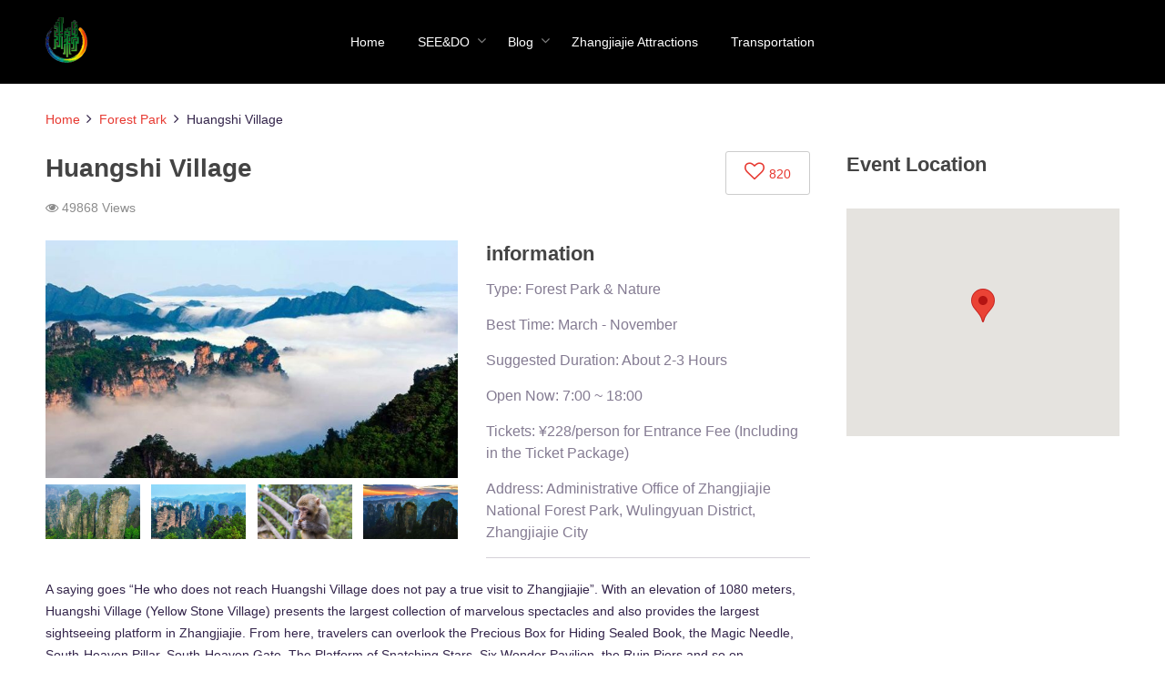

--- FILE ---
content_type: text/html; charset=UTF-8
request_url: https://zjjnfp.com/see-do/huangshi-village/
body_size: 13615
content:
<!DOCTYPE html>
<html class="no-js" lang="en-US" prefix="og: http://ogp.me/ns#">
<head>
	<meta charset="UTF-8">
	<!-- Always force latest IE rendering engine (even in intranet) & Chrome Frame -->
	<!--[if IE ]>
	<meta http-equiv="X-UA-Compatible" content="IE=edge,chrome=1">
	<![endif]-->
	<link rel="profile" href="https://gmpg.org/xfn/11" />
	
		
		
		
					<meta name="viewport" content="width=device-width, initial-scale=1">
			<meta name="apple-mobile-web-app-capable" content="yes">
			<meta name="apple-mobile-web-app-status-bar-style" content="black">
		
									<link rel="prefetch" href="https://zjjnfp.com">
				<link rel="prerender" href="https://zjjnfp.com">
						<link rel="pingback" href="https://zjjnfp.com/xmlrpc.php" />
	<meta name='robots' content='max-image-preview:large' />
<script type="bb677f012cf38603939cd00c-text/javascript">document.documentElement.className = document.documentElement.className.replace( /\bno-js\b/,'js' );</script>
<!-- Search Engine Optimization by Rank Math - https://s.rankmath.com/home -->
<title>Huangshi Village (Zhangjiajie) - Zhangjiajie National Forest Park</title>
<meta name="description" content="Huangshi Village"/>
<meta name="robots" content="follow, index, max-snippet:-1, max-video-preview:-1, max-image-preview:large"/>
<link rel="canonical" href="https://zjjnfp.com/see-do/huangshi-village/" />
<meta property="og:locale" content="en_US">
<meta property="og:type" content="article">
<meta property="og:title" content="Huangshi Village (Zhangjiajie) - Zhangjiajie National Forest Park">
<meta property="og:description" content="Huangshi Village">
<meta property="og:url" content="https://zjjnfp.com/see-do/huangshi-village/">
<meta property="og:site_name" content="Zhangjiajie National Forest Park">
<meta property="og:updated_time" content="2022-03-23T13:05:25+00:00">
<meta property="og:image" content="https://zjjnfp.com/wp-content/uploads/2021/05/huangshizhai-why-768.jpeg">
<meta property="og:image:secure_url" content="https://zjjnfp.com/wp-content/uploads/2021/05/huangshizhai-why-768.jpeg">
<meta property="og:image:width" content="768">
<meta property="og:image:height" content="512">
<meta property="og:image:alt" content="Huangshi Village">
<meta property="og:image:type" content="image/jpeg">
<meta name="twitter:card" content="summary_large_image">
<meta name="twitter:title" content="Huangshi Village (Zhangjiajie) - Zhangjiajie National Forest Park">
<meta name="twitter:description" content="Huangshi Village">
<meta name="twitter:image" content="https://zjjnfp.com/wp-content/uploads/2021/05/huangshizhai-why-768.jpeg">
<!-- /Rank Math WordPress SEO plugin -->

<link rel='dns-prefetch' href='//maps.googleapis.com' />
<link rel='dns-prefetch' href='//s.w.org' />
<link rel="alternate" type="application/rss+xml" title="Zhangjiajie National Forest Park &raquo; Feed" href="https://zjjnfp.com/feed/" />
<link rel="alternate" type="application/rss+xml" title="Zhangjiajie National Forest Park &raquo; Comments Feed" href="https://zjjnfp.com/comments/feed/" />
<link rel="alternate" type="application/rss+xml" title="Zhangjiajie National Forest Park &raquo; Huangshi Village Comments Feed" href="https://zjjnfp.com/see-do/huangshi-village/feed/" />
<script type="bb677f012cf38603939cd00c-text/javascript">
window._wpemojiSettings = {"baseUrl":"https:\/\/s.w.org\/images\/core\/emoji\/14.0.0\/72x72\/","ext":".png","svgUrl":"https:\/\/s.w.org\/images\/core\/emoji\/14.0.0\/svg\/","svgExt":".svg","source":{"concatemoji":"https:\/\/zjjnfp.com\/wp-includes\/js\/wp-emoji-release.min.js"}};
/*! This file is auto-generated */
!function(e,a,t){var n,r,o,i=a.createElement("canvas"),p=i.getContext&&i.getContext("2d");function s(e,t){var a=String.fromCharCode,e=(p.clearRect(0,0,i.width,i.height),p.fillText(a.apply(this,e),0,0),i.toDataURL());return p.clearRect(0,0,i.width,i.height),p.fillText(a.apply(this,t),0,0),e===i.toDataURL()}function c(e){var t=a.createElement("script");t.src=e,t.defer=t.type="text/javascript",a.getElementsByTagName("head")[0].appendChild(t)}for(o=Array("flag","emoji"),t.supports={everything:!0,everythingExceptFlag:!0},r=0;r<o.length;r++)t.supports[o[r]]=function(e){if(!p||!p.fillText)return!1;switch(p.textBaseline="top",p.font="600 32px Arial",e){case"flag":return s([127987,65039,8205,9895,65039],[127987,65039,8203,9895,65039])?!1:!s([55356,56826,55356,56819],[55356,56826,8203,55356,56819])&&!s([55356,57332,56128,56423,56128,56418,56128,56421,56128,56430,56128,56423,56128,56447],[55356,57332,8203,56128,56423,8203,56128,56418,8203,56128,56421,8203,56128,56430,8203,56128,56423,8203,56128,56447]);case"emoji":return!s([129777,127995,8205,129778,127999],[129777,127995,8203,129778,127999])}return!1}(o[r]),t.supports.everything=t.supports.everything&&t.supports[o[r]],"flag"!==o[r]&&(t.supports.everythingExceptFlag=t.supports.everythingExceptFlag&&t.supports[o[r]]);t.supports.everythingExceptFlag=t.supports.everythingExceptFlag&&!t.supports.flag,t.DOMReady=!1,t.readyCallback=function(){t.DOMReady=!0},t.supports.everything||(n=function(){t.readyCallback()},a.addEventListener?(a.addEventListener("DOMContentLoaded",n,!1),e.addEventListener("load",n,!1)):(e.attachEvent("onload",n),a.attachEvent("onreadystatechange",function(){"complete"===a.readyState&&t.readyCallback()})),(e=t.source||{}).concatemoji?c(e.concatemoji):e.wpemoji&&e.twemoji&&(c(e.twemoji),c(e.wpemoji)))}(window,document,window._wpemojiSettings);
</script>
<style type="text/css">
img.wp-smiley,
img.emoji {
	display: inline !important;
	border: none !important;
	box-shadow: none !important;
	height: 1em !important;
	width: 1em !important;
	margin: 0 0.07em !important;
	vertical-align: -0.1em !important;
	background: none !important;
	padding: 0 !important;
}
</style>
	<link rel='stylesheet' id='wp-block-library-css'  href='https://zjjnfp.com/wp-includes/css/dist/block-library/style.min.css' type='text/css' media='all' />
<style id='global-styles-inline-css' type='text/css'>
body{--wp--preset--color--black: #000000;--wp--preset--color--cyan-bluish-gray: #abb8c3;--wp--preset--color--white: #ffffff;--wp--preset--color--pale-pink: #f78da7;--wp--preset--color--vivid-red: #cf2e2e;--wp--preset--color--luminous-vivid-orange: #ff6900;--wp--preset--color--luminous-vivid-amber: #fcb900;--wp--preset--color--light-green-cyan: #7bdcb5;--wp--preset--color--vivid-green-cyan: #00d084;--wp--preset--color--pale-cyan-blue: #8ed1fc;--wp--preset--color--vivid-cyan-blue: #0693e3;--wp--preset--color--vivid-purple: #9b51e0;--wp--preset--gradient--vivid-cyan-blue-to-vivid-purple: linear-gradient(135deg,rgba(6,147,227,1) 0%,rgb(155,81,224) 100%);--wp--preset--gradient--light-green-cyan-to-vivid-green-cyan: linear-gradient(135deg,rgb(122,220,180) 0%,rgb(0,208,130) 100%);--wp--preset--gradient--luminous-vivid-amber-to-luminous-vivid-orange: linear-gradient(135deg,rgba(252,185,0,1) 0%,rgba(255,105,0,1) 100%);--wp--preset--gradient--luminous-vivid-orange-to-vivid-red: linear-gradient(135deg,rgba(255,105,0,1) 0%,rgb(207,46,46) 100%);--wp--preset--gradient--very-light-gray-to-cyan-bluish-gray: linear-gradient(135deg,rgb(238,238,238) 0%,rgb(169,184,195) 100%);--wp--preset--gradient--cool-to-warm-spectrum: linear-gradient(135deg,rgb(74,234,220) 0%,rgb(151,120,209) 20%,rgb(207,42,186) 40%,rgb(238,44,130) 60%,rgb(251,105,98) 80%,rgb(254,248,76) 100%);--wp--preset--gradient--blush-light-purple: linear-gradient(135deg,rgb(255,206,236) 0%,rgb(152,150,240) 100%);--wp--preset--gradient--blush-bordeaux: linear-gradient(135deg,rgb(254,205,165) 0%,rgb(254,45,45) 50%,rgb(107,0,62) 100%);--wp--preset--gradient--luminous-dusk: linear-gradient(135deg,rgb(255,203,112) 0%,rgb(199,81,192) 50%,rgb(65,88,208) 100%);--wp--preset--gradient--pale-ocean: linear-gradient(135deg,rgb(255,245,203) 0%,rgb(182,227,212) 50%,rgb(51,167,181) 100%);--wp--preset--gradient--electric-grass: linear-gradient(135deg,rgb(202,248,128) 0%,rgb(113,206,126) 100%);--wp--preset--gradient--midnight: linear-gradient(135deg,rgb(2,3,129) 0%,rgb(40,116,252) 100%);--wp--preset--duotone--dark-grayscale: url('#wp-duotone-dark-grayscale');--wp--preset--duotone--grayscale: url('#wp-duotone-grayscale');--wp--preset--duotone--purple-yellow: url('#wp-duotone-purple-yellow');--wp--preset--duotone--blue-red: url('#wp-duotone-blue-red');--wp--preset--duotone--midnight: url('#wp-duotone-midnight');--wp--preset--duotone--magenta-yellow: url('#wp-duotone-magenta-yellow');--wp--preset--duotone--purple-green: url('#wp-duotone-purple-green');--wp--preset--duotone--blue-orange: url('#wp-duotone-blue-orange');--wp--preset--font-size--small: 13px;--wp--preset--font-size--medium: 20px;--wp--preset--font-size--large: 36px;--wp--preset--font-size--x-large: 42px;}.has-black-color{color: var(--wp--preset--color--black) !important;}.has-cyan-bluish-gray-color{color: var(--wp--preset--color--cyan-bluish-gray) !important;}.has-white-color{color: var(--wp--preset--color--white) !important;}.has-pale-pink-color{color: var(--wp--preset--color--pale-pink) !important;}.has-vivid-red-color{color: var(--wp--preset--color--vivid-red) !important;}.has-luminous-vivid-orange-color{color: var(--wp--preset--color--luminous-vivid-orange) !important;}.has-luminous-vivid-amber-color{color: var(--wp--preset--color--luminous-vivid-amber) !important;}.has-light-green-cyan-color{color: var(--wp--preset--color--light-green-cyan) !important;}.has-vivid-green-cyan-color{color: var(--wp--preset--color--vivid-green-cyan) !important;}.has-pale-cyan-blue-color{color: var(--wp--preset--color--pale-cyan-blue) !important;}.has-vivid-cyan-blue-color{color: var(--wp--preset--color--vivid-cyan-blue) !important;}.has-vivid-purple-color{color: var(--wp--preset--color--vivid-purple) !important;}.has-black-background-color{background-color: var(--wp--preset--color--black) !important;}.has-cyan-bluish-gray-background-color{background-color: var(--wp--preset--color--cyan-bluish-gray) !important;}.has-white-background-color{background-color: var(--wp--preset--color--white) !important;}.has-pale-pink-background-color{background-color: var(--wp--preset--color--pale-pink) !important;}.has-vivid-red-background-color{background-color: var(--wp--preset--color--vivid-red) !important;}.has-luminous-vivid-orange-background-color{background-color: var(--wp--preset--color--luminous-vivid-orange) !important;}.has-luminous-vivid-amber-background-color{background-color: var(--wp--preset--color--luminous-vivid-amber) !important;}.has-light-green-cyan-background-color{background-color: var(--wp--preset--color--light-green-cyan) !important;}.has-vivid-green-cyan-background-color{background-color: var(--wp--preset--color--vivid-green-cyan) !important;}.has-pale-cyan-blue-background-color{background-color: var(--wp--preset--color--pale-cyan-blue) !important;}.has-vivid-cyan-blue-background-color{background-color: var(--wp--preset--color--vivid-cyan-blue) !important;}.has-vivid-purple-background-color{background-color: var(--wp--preset--color--vivid-purple) !important;}.has-black-border-color{border-color: var(--wp--preset--color--black) !important;}.has-cyan-bluish-gray-border-color{border-color: var(--wp--preset--color--cyan-bluish-gray) !important;}.has-white-border-color{border-color: var(--wp--preset--color--white) !important;}.has-pale-pink-border-color{border-color: var(--wp--preset--color--pale-pink) !important;}.has-vivid-red-border-color{border-color: var(--wp--preset--color--vivid-red) !important;}.has-luminous-vivid-orange-border-color{border-color: var(--wp--preset--color--luminous-vivid-orange) !important;}.has-luminous-vivid-amber-border-color{border-color: var(--wp--preset--color--luminous-vivid-amber) !important;}.has-light-green-cyan-border-color{border-color: var(--wp--preset--color--light-green-cyan) !important;}.has-vivid-green-cyan-border-color{border-color: var(--wp--preset--color--vivid-green-cyan) !important;}.has-pale-cyan-blue-border-color{border-color: var(--wp--preset--color--pale-cyan-blue) !important;}.has-vivid-cyan-blue-border-color{border-color: var(--wp--preset--color--vivid-cyan-blue) !important;}.has-vivid-purple-border-color{border-color: var(--wp--preset--color--vivid-purple) !important;}.has-vivid-cyan-blue-to-vivid-purple-gradient-background{background: var(--wp--preset--gradient--vivid-cyan-blue-to-vivid-purple) !important;}.has-light-green-cyan-to-vivid-green-cyan-gradient-background{background: var(--wp--preset--gradient--light-green-cyan-to-vivid-green-cyan) !important;}.has-luminous-vivid-amber-to-luminous-vivid-orange-gradient-background{background: var(--wp--preset--gradient--luminous-vivid-amber-to-luminous-vivid-orange) !important;}.has-luminous-vivid-orange-to-vivid-red-gradient-background{background: var(--wp--preset--gradient--luminous-vivid-orange-to-vivid-red) !important;}.has-very-light-gray-to-cyan-bluish-gray-gradient-background{background: var(--wp--preset--gradient--very-light-gray-to-cyan-bluish-gray) !important;}.has-cool-to-warm-spectrum-gradient-background{background: var(--wp--preset--gradient--cool-to-warm-spectrum) !important;}.has-blush-light-purple-gradient-background{background: var(--wp--preset--gradient--blush-light-purple) !important;}.has-blush-bordeaux-gradient-background{background: var(--wp--preset--gradient--blush-bordeaux) !important;}.has-luminous-dusk-gradient-background{background: var(--wp--preset--gradient--luminous-dusk) !important;}.has-pale-ocean-gradient-background{background: var(--wp--preset--gradient--pale-ocean) !important;}.has-electric-grass-gradient-background{background: var(--wp--preset--gradient--electric-grass) !important;}.has-midnight-gradient-background{background: var(--wp--preset--gradient--midnight) !important;}.has-small-font-size{font-size: var(--wp--preset--font-size--small) !important;}.has-medium-font-size{font-size: var(--wp--preset--font-size--medium) !important;}.has-large-font-size{font-size: var(--wp--preset--font-size--large) !important;}.has-x-large-font-size{font-size: var(--wp--preset--font-size--x-large) !important;}
</style>
<link rel='stylesheet' id='coupon-stylesheet-css'  href='https://zjjnfp.com/wp-content/themes/zjj/style.css' type='text/css' media='all' />
<style id='coupon-stylesheet-inline-css' type='text/css'>

		body {background-color:#ffffff;background-image:url(https://zjjnfp.com/wp-content/themes/zjj/images/nobg.png);}
		#att {background-color:#f8f8f8;background-image:url(https://zjjnfp.com/wp-content/themes/zjj/images/nobg.png);}
		.about {background-color:#ffffff;background-image:url(https://zjjnfp.com/wp-content/themes/zjj/images/nobg.png);}
		#slider-nav {background-color:#28202e;background-image:url(https://zjjnfp.com/wp-content/themes/zjj/images/nobg.png);}
		section#tabs {background-color:#ffffff;background-image:url(https://zjjnfp.com/wp-content/themes/zjj/images/nobg.png);}
		#header {background-color:#f2f2f2;background-image:url(https://zjjnfp.com/wp-content/themes/zjj/images/nobg.png);}
		@media screen and (max-width: 865px) {.navigation.mobile-menu-wrapper{background-color:#f2f2f2;background-image:url(https://zjjnfp.com/wp-content/themes/zjj/images/nobg.png);}
		}
		.subscribe-container {background-color:#28202e;background-image:url(https://zjjnfp.com/wp-content/themes/zjj/images/nobg.png);}
		#site-footer {background-color:#28202e;background-image:url(https://zjjnfp.com/wp-content/themes/zjj/images/nobg.png);}
		.copyrights {background-color:#1d1721;background-image:url(https://zjjnfp.com/wp-content/themes/zjj/images/nobg.png);}

		#primary-navigation a, .header-default .header-search .searchbox .searchbox-icon { color:#ffffff; }
		.copyrights a, .single_post a:not(.wp-block-button__link):not(.wp-block-file__button), #site-footer .textwidget a, .textwidget a, .pnavigation2 a, #sidebar a:hover, .copyrights a:hover, #site-footer .widget li a:hover, #site-footer .widget li:hover > a, .widget li:hover > .toggle-caret, #sidebar .widget li:hover > a, #sidebar .widget_categories li > a:hover, .related-posts a:hover, .title a:hover, .post-info a:hover, .comm, #tabber .inside li a:hover, .readMore a:hover, .fn a, a, a:hover, .article .featured-category-title a:hover, .latestPost .title a:hover, .related-posts .latestPost .title a:hover, #header .header-login a:hover, .coupon-carousel.owl-carousel .owl-item-carousel:hover:after, .latestPost .post-info .thetime .day, .widget .coupon-featuredtext, .coupon_extra_rewards, .color, .featured-category-title span, .total-comments span, .footer-widgets .widget_archive li:hover:before, .footer-widgets .widget_categories li:hover:before, .footer-widgets .widget_pages li:hover:before, .footer-widgets .widget_meta li:hover:before, .footer-widgets .widget_recent_comments li:hover:before, .footer-widgets .widget_recent_entries li:hover:before, .footer-widgets .widget_nav_menu li:hover:before , .start-item-text , .sl-button.liked, .sl-button.liked, .mts-like a:hover, .mts-like.active .thedislike, .dateDisplay .dateDisplay-day { color:#e73931; }

		.pace .pace-progress, #mobile-menu-wrapper ul li a:hover, .ball-pulse > div, .navigation ul li:hover > a:before, .navigation ul .current-menu-item > a:before, .owl-prev, .owl-next, #move-to-top, .about-button a, .postauthor .author-posts, #commentform input#submit, .contact-form input[type="submit"], .deal-button, .deal-button.show-coupon-button, .widget-button, .coupon_deal_URL, .woocommerce-product-search input[type='submit'], input[type='submit'], .woocommerce nav.woocommerce-pagination ul li span.current, .woocommerce-page nav.woocommerce-pagination ul li span.current, .woocommerce #content nav.woocommerce-pagination ul li span.current, .woocommerce-page #content nav.woocommerce-pagination ul li span.current, .woocommerce nav.woocommerce-pagination ul li a:hover, .woocommerce-page nav.woocommerce-pagination ul li a:hover, .woocommerce #content nav.woocommerce-pagination ul li a:hover, .woocommerce-page #content nav.woocommerce-pagination ul li a:hover, .woocommerce nav.woocommerce-pagination ul li a:focus, .woocommerce-page nav.woocommerce-pagination ul li a:focus, .woocommerce #content nav.woocommerce-pagination ul li a:focus, .woocommerce-page #content nav.woocommerce-pagination ul li a:focus, .pagination  .nav-previous a:hover, .pagination .nav-next a:hover, .currenttext, .pagination a:hover, .single .pagination a:hover .currenttext, .page-numbers.current, .woocommerce #respond input#submit.alt, .woocommerce a.button.alt, .woocommerce button.button.alt, .woocommerce input.button.alt, .reply a, #sidebar .wpt_widget_content #tags-tab-content ul li a:hover, #commentform input#submit, .contactform #submit, #searchform .fa-search, #tabber ul.tabs li a.selected, .tagcloud a:hover, .navigation ul .sfHover a, .woocommerce a.button, .woocommerce-page a.button, .woocommerce button.button, .woocommerce-page button.button, .woocommerce input.button, .woocommerce-page input.button, .woocommerce #respond input#submit, .woocommerce-page #respond input#submit, .woocommerce #content input.button, .woocommerce-page #content input.button, .woocommerce .bypostauthor:after, #searchsubmit, .woocommerce nav.woocommerce-pagination ul li a:hover, .woocommerce-page nav.woocommerce-pagination ul li a:hover, .woocommerce #content nav.woocommerce-pagination ul li a:hover, .woocommerce-page #content nav.woocommerce-pagination ul li a:hover, .woocommerce nav.woocommerce-pagination ul li a:focus, .woocommerce-page nav.woocommerce-pagination ul li a:focus, .woocommerce #content nav.woocommerce-pagination ul li a:focus, .woocommerce-page #content nav.woocommerce-pagination ul li a:focus, .woocommerce a.button, .woocommerce-page a.button, .woocommerce button.button, .woocommerce-page button.button, .woocommerce input.button, .woocommerce-page input.button, .woocommerce #respond input#submit, .woocommerce-page #respond input#submit, .woocommerce #content input.button, .woocommerce-page #content input.button, .footer-widgets .wpt_widget_content .tab_title.selected a, .footer-widgets .wp_review_tab_widget_content .tab_title.selected a, .woocommerce-account .woocommerce-MyAccount-navigation li.is-active, .woocommerce-product-search button[type='submit'], .woocommerce .woocommerce-widget-layered-nav-dropdown__submit { background-color:#e73931; color: #fff!important; }

		.wpmm-megamenu-showing.wpmm-light-scheme, .subscribe-container #wp-subscribe input.submit { background-color:#e73931!important; }

		.coupon-carousel.owl-carousel .owl-item-carousel[class*='count-']:hover, #slider-nav .slider-nav-item.active, .tabs-container .tabs-menu li.current, .tab-post:hover .dashed-button, .coupon-related-post:hover .dashed-button, .dashed-button:hover, .coupon-featured:hover, .woocommerce nav.woocommerce-pagination ul li span.current, .woocommerce-page nav.woocommerce-pagination ul li span.current, .woocommerce #content nav.woocommerce-pagination ul li span.current, .woocommerce-page #content nav.woocommerce-pagination ul li span.current, .woocommerce nav.woocommerce-pagination ul li a:hover, .woocommerce-page nav.woocommerce-pagination ul li a:hover, .woocommerce #content nav.woocommerce-pagination ul li a:hover, .woocommerce-page #content nav.woocommerce-pagination ul li a:hover, .woocommerce nav.woocommerce-pagination ul li a:focus, .woocommerce-page nav.woocommerce-pagination ul li a:focus, .woocommerce #content nav.woocommerce-pagination ul li a:focus, .woocommerce-page #content nav.woocommerce-pagination ul li a:focus, .pagination  .nav-previous a:hover, .pagination .nav-next a:hover, .pagination a:hover, .currenttext, .pagination a:hover, .single .pagination a:hover .currenttext, .page-numbers.current, input[type='submit'] ,.sl-button.liked, .sl-button.liked, .mts-like a:hover, .mts-like.active .thedislike{ border-color:#e73931; }

		.about .about-title { color:#33244a; }

		.deal-button.show-coupon-button { border-color: #c41e17!important; }
		.code-button-bg { background: #a41913; }

		.article { float: left;}
		.sidebar.c-4-12 { float: right; }
		.shareit { top: 282px; right: auto; width: 90px; position: fixed; padding: 5px; border:none; border-right: 0; margin: 0 0 0 875px; } .share-item {margin: 2px;} .ss-full-width .shareit { margin: 0 0 0 1190px; }
		.shareit { margin: 0; border-left: 0; margin-left: -95px; }
		.comment.bypostauthor > .comment-list .fn:after { content: "Author"; padding: 1px 10px; background: #28202e; color: #FFF; margin: 0 5px; }
		
		.footer-social a.footer-facebook:hover { background:#5d82d1; border-color:#5d82d1;} .footer-social a.footer-twitter:hover { background:#40bff5; border-color:#40bff5;} .footer-social a.footer-google-plus:hover { background:#eb5e4c; border-color:#eb5e4c;} .footer-social a.footer-instagram:hover { background:#91653f; border-color:#91653f;} .footer-social a.footer-pinterest-p:hover { background:#e13138; border-color:#e13138;} .footer-social a.footer-rss:hover { background:#ef922f; border-color:#ef922f;} 
		
		
		
		
		
		
		
		#header {
    background: #000000;
    margin-top: 0px;
    margin-bottom: 0px;
    padding-top: 1.1875rem;
    padding-bottom: 1.1875rem;
    border: none;
}

.navigation ul ul a {
    color: #ffffff!important;
}

.navigation ul ul {
    background: #131313!important;
}

.navigation ul li:hover > a {
    color: #d32b2b!important;
}

.navigation ul ul li:hover > a {
    color: #d32b2b!important;
}
body {
  width: 10px;
  min-width: 100%;
  *width: 100%;
}
.footer-widgets h3, .footer-widgets h3 a {
    font-family: 'Rubik';
    font-weight: normal;
    font-size: 18px;
    color: #e0dfe0;
}
.footer-widgets a, .footer-widgets .widget_nav_menu a {
    font-size: 14px;
    color: #aba9ac;
}
			
</style>
<link rel='stylesheet' id='owl-carousel-css'  href='https://zjjnfp.com/wp-content/themes/zjj/css/owl.carousel.css' type='text/css' media='all' />
<link rel='stylesheet' id='responsive-css'  href='https://zjjnfp.com/wp-content/themes/zjj/css/responsive.css' type='text/css' media='all' />
<link rel='stylesheet' id='magnificPopup-css'  href='https://zjjnfp.com/wp-content/themes/zjj/css/magnific-popup.css' type='text/css' media='all' />
<link rel='stylesheet' id='fontawesome-css'  href='https://zjjnfp.com/wp-content/themes/zjj/css/font-awesome.min.css' type='text/css' media='all' />
<script type="bb677f012cf38603939cd00c-text/javascript" src='https://zjjnfp.com/wp-includes/js/jquery/jquery.min.js' id='jquery-core-js'></script>
<script type="bb677f012cf38603939cd00c-text/javascript" src='https://zjjnfp.com/wp-includes/js/jquery/jquery-migrate.min.js' id='jquery-migrate-js'></script>
<script type="bb677f012cf38603939cd00c-text/javascript" id='post-likes-js-extra'>
/* <![CDATA[ */
var simpleLikes = {"ajaxurl":"https:\/\/zjjnfp.com\/wp-admin\/admin-ajax.php","like":"Like","unlike":"Unlike"};
/* ]]> */
</script>
<script type="bb677f012cf38603939cd00c-text/javascript" async="async" src='https://zjjnfp.com/wp-content/themes/zjj/js/post-likes.js' id='post-likes-js'></script>
<script type="bb677f012cf38603939cd00c-text/javascript" src='https://maps.googleapis.com/maps/api/js?key=AIzaSyCkNXSg-gSWiFXspJLHeZ9yA7qBrwL-JVg&#038;ver=6.0.11' id='google-map-js'></script>
<link rel="https://api.w.org/" href="https://zjjnfp.com/wp-json/" /><link rel="EditURI" type="application/rsd+xml" title="RSD" href="https://zjjnfp.com/xmlrpc.php?rsd" />
<link rel="wlwmanifest" type="application/wlwmanifest+xml" href="https://zjjnfp.com/wp-includes/wlwmanifest.xml" /> 
<meta name="generator" content="WordPress 6.0.11" />
<link rel='shortlink' href='https://zjjnfp.com/?p=111' />
<link rel="alternate" type="application/json+oembed" href="https://zjjnfp.com/wp-json/oembed/1.0/embed?url=https%3A%2F%2Fzjjnfp.com%2Fsee-do%2Fhuangshi-village%2F" />
<link rel="alternate" type="text/xml+oembed" href="https://zjjnfp.com/wp-json/oembed/1.0/embed?url=https%3A%2F%2Fzjjnfp.com%2Fsee-do%2Fhuangshi-village%2F&#038;format=xml" />
		<script type="bb677f012cf38603939cd00c-text/javascript">
				(function(c,l,a,r,i,t,y){
					c[a]=c[a]||function(){(c[a].q=c[a].q||[]).push(arguments)};t=l.createElement(r);t.async=1;
					t.src="https://www.clarity.ms/tag/"+i+"?ref=wordpress";y=l.getElementsByTagName(r)[0];y.parentNode.insertBefore(t,y);
				})(window, document, "clarity", "script", "jtg0bf9dqj");
		</script>
				<style type="text/css" id="wp-custom-css">
			#header {
    background: #000000;
    margin-top: 0px;
    margin-bottom: 0px;
    padding-top: 1.1875rem;
    padding-bottom: 1.1875rem;
    border: none;
}

.navigation ul ul a {
    color: #ffffff!important;
}

.navigation ul ul {
    background: #131313!important;
}

.navigation ul li:hover > a {
    color: #d32b2b!important;
}

.navigation ul ul li:hover > a {
    color: #d32b2b!important;
}
body {
  width: 10px;
  min-width: 100%;
  *width: 100%;
}
.footer-widgets h3, .footer-widgets h3 a {
    font-family: 'Rubik';
    font-weight: normal;
    font-size: 18px;
    color: #e0dfe0;
}
.footer-widgets a, .footer-widgets .widget_nav_menu a {
    font-size: 14px;
    color: #aba9ac;
}		</style>
		</head>
<body id="blog" class="atts-template-default single single-atts postid-111 main">
	<div class="main-container">
		<header id="site-header" class="main-header header-default clearfix" role="banner" itemscope itemtype="http://schema.org/WPHeader">
			<div class="top-bar"></div>
			<div id="header">
				<div class="container">
					<div class="logo-wrap">
						
															<h2 id="logo" class="image-logo clearfix" itemprop="headline">
									<a href="https://zjjnfp.com"><img src="https://zjjnfp.com/wp-content/uploads/2021/04/logo.png" alt="Zhangjiajie National Forest Park" width="46" height="50"></a>
								</h2><!-- END #logo -->
							
											</div>
					
						
										<div id="primary-navigation" class="clearfix" role="navigation" itemscope itemtype="http://schema.org/SiteNavigationElement">
							
					<a href="#" id="pull" class="toggle-mobile-menu"></a>
											<nav class="navigation clearfix mobile-menu-wrapper">
															<ul id="menu-main" class="menu clearfix"><li id="menu-item-10" class="menu-item menu-item-type-custom menu-item-object-custom menu-item-home menu-item-10"><a href="https://zjjnfp.com/">Home</a></li>
<li id="menu-item-131" class="menu-item menu-item-type-post_type menu-item-object-page menu-item-has-children menu-item-131"><a href="https://zjjnfp.com/see-do-zhangjiajie/">SEE&#038;DO</a>
<ul class="sub-menu">
	<li id="menu-item-137" class="menu-item menu-item-type-taxonomy menu-item-object-mts_coupon_categories menu-item-137"><a href="https://zjjnfp.com/coupons-category/geologic-formations/">Geologic Formations</a></li>
	<li id="menu-item-138" class="menu-item menu-item-type-taxonomy menu-item-object-mts_coupon_categories menu-item-138"><a href="https://zjjnfp.com/coupons-category/bridges/">Bridges</a></li>
	<li id="menu-item-139" class="menu-item menu-item-type-taxonomy menu-item-object-mts_coupon_categories menu-item-139"><a href="https://zjjnfp.com/coupons-category/canyons/">Canyons</a></li>
	<li id="menu-item-140" class="menu-item menu-item-type-taxonomy menu-item-object-mts_coupon_categories menu-item-140"><a href="https://zjjnfp.com/coupons-category/forest-park/">Forest Park</a></li>
</ul>
</li>
<li id="menu-item-94" class="menu-item menu-item-type-post_type menu-item-object-page menu-item-has-children menu-item-94"><a href="https://zjjnfp.com/blog/">Blog</a>
<ul class="sub-menu">
	<li id="menu-item-89" class="menu-item menu-item-type-taxonomy menu-item-object-category menu-item-89"><a href="https://zjjnfp.com/category/news/">News</a></li>
	<li id="menu-item-90" class="menu-item menu-item-type-taxonomy menu-item-object-category menu-item-90"><a href="https://zjjnfp.com/category/featured/">Featured</a></li>
	<li id="menu-item-87" class="menu-item menu-item-type-taxonomy menu-item-object-mts_coupon_categories menu-item-87"><a href="https://zjjnfp.com/coupons-category/geologic-formations/">Geologic Formations</a></li>
	<li id="menu-item-92" class="menu-item menu-item-type-taxonomy menu-item-object-category menu-item-92"><a href="https://zjjnfp.com/category/culture/">culture</a></li>
</ul>
</li>
<li id="menu-item-88" class="menu-item menu-item-type-taxonomy menu-item-object-category menu-item-88"><a href="https://zjjnfp.com/category/zhangjiajie-attractions/">Zhangjiajie Attractions</a></li>
<li id="menu-item-91" class="menu-item menu-item-type-taxonomy menu-item-object-category menu-item-91"><a href="https://zjjnfp.com/category/transportation/">Transportation</a></li>
</ul>													</nav>
				<!--.container-->
							</div>
			
									</div><!--.container-->
			</div><!--#header-->

		</header>

			<div id="inner">
			</div>

<div id="wrapper" class="single clearfix single_post">
	<div class="container clearfix">
		<div class="breadcrumb" itemscope itemtype="https://schema.org/BreadcrumbList"><div itemprop="itemListElement" itemscope
	      itemtype="https://schema.org/ListItem" class="root"><a href="https://zjjnfp.com" itemprop="item"><span itemprop="name">Home</span><meta itemprop="position" content="1" /></a></div><div><i class="fa fa-angle-right"></i></div><div itemprop="itemListElement" itemscope
				      itemtype="https://schema.org/ListItem"><a href="https://zjjnfp.com/see-do-zhangjiajie-category/forest-park/" itemprop="item"><span itemprop="name">Forest Park</span><meta itemprop="position" content="2" /></a></div><div><i class="fa fa-angle-right"></i></div><div itemprop="itemListElement" itemscope itemtype="https://schema.org/ListItem"><span itemprop="name">Huangshi Village</span><meta itemprop="position" content="2" /></div></div>		<article class="single-content-wrapper article">
			<div id="content_box" class="att-single">
							<div id="post-111" class="g post post-111 atts type-atts status-publish has-post-thumbnail mts_att_categories-forest-park has_thumb">
													<div class="single_post">
									<div class="summary">
										<h1 class="title front-view-title">Huangshi Village</h1>
																					<div class="mts-like right">
												<a href="https://zjjnfp.com/wp-admin/admin-ajax.php?action=process_simple_like&post_id=111&nonce=b2bbb7dff0&is_comment=0&disabled=true" class="sl-button sl-button-111" data-nonce="b2bbb7dff0" data-post-id="111" data-iscomment="0" title="Like"><i class="fa fa-heart-o"></i><span class="sl-count">820</span></a><span id="sl-loader"></span>											</div>
																																		<div class="post-info">
															<span class="views">
							<i class="fa fa-eye"></i> 49868 <span class="view-text">Views</span>						</span>
																	</div>
												</div>
									<div class="att-info-wrapper clearfix">
										<div class="att-half-side left">
																							<div class="album_window">
													
																										<a href="https://zjjnfp.com/wp-content/uploads/2021/05/huangshizhai-cloud-768.jpeg" class="magnific-gallery big">
														<img src="https://zjjnfp.com/wp-content/uploads/2021/05/huangshizhai-cloud-768-676x390.jpeg"  alt="Huangshi Village" />
													</a>
																										<a href="https://zjjnfp.com/wp-content/uploads/2021/05/huangshizhai-five-768.jpeg" class="magnific-gallery ">
														<img src="https://zjjnfp.com/wp-content/uploads/2021/05/huangshizhai-five-768-676x390.jpeg"  alt="Huangshi Village" />
													</a>
																										<a href="https://zjjnfp.com/wp-content/uploads/2021/05/huangshizhai-head-768.jpeg" class="magnific-gallery ">
														<img src="https://zjjnfp.com/wp-content/uploads/2021/05/huangshizhai-head-768-676x390.jpeg"  alt="Huangshi Village" />
													</a>
																										<a href="https://zjjnfp.com/wp-content/uploads/2021/05/huangshizhai-monkey-768.jpeg" class="magnific-gallery ">
														<img src="https://zjjnfp.com/wp-content/uploads/2021/05/huangshizhai-monkey-768-676x390.jpeg"  alt="Huangshi Village" />
													</a>
																										<a href="https://zjjnfp.com/wp-content/uploads/2021/05/huangshizhai-sunrise-768.jpeg" class="magnific-gallery ">
														<img src="https://zjjnfp.com/wp-content/uploads/2021/05/huangshizhai-sunrise-768-676x390.jpeg"  alt="Huangshi Village" />
													</a>
																									</div>
																						</div><!-- .tour-shop-half-blk -->
										<div class="att-half right">
											<h3 class="title">information</h3>
																							<ul class="poi-tips">
																													<li class="cat-item">
																	<span class="title">Type:</span>
																																			<span class="content">Forest Park &amp; Nature</span>
																																	</li>
																														<li class="cat-item">
																	<span class="title">Best Time:</span>
																																			<span class="content">March - November</span>
																																	</li>
																														<li class="cat-item">
																	<span class="title">Suggested Duration:</span>
																																			<span class="content">About 2-3 Hours</span>
																																	</li>
																														<li class="cat-item">
																	<span class="title">Open Now:</span>
																																			<span class="content">7:00 ~ 18:00</span>
																																	</li>
																														<li class="cat-item">
																	<span class="title">Tickets:</span>
																																			<span class="content">¥228/person for Entrance Fee (Including in the Ticket Package)</span>
																																	</li>
																														<li class="cat-item">
																	<span class="title">Address:</span>
																																			<span class="content">Administrative Office of Zhangjiajie National Forest Park, Wulingyuan District, Zhangjiajie City</span>
																																	</li>
																										</ul>
																																</div><!-- .tour-shop-half-blk -->
									</div>

									<div class="front-view-content">
										<p>A saying goes “He who does not reach Huangshi Village does not pay a true visit to Zhangjiajie”. With an elevation of 1080 meters, Huangshi Village (Yellow Stone Village) presents the largest collection of marvelous spectacles and also provides the largest sightseeing platform in Zhangjiajie. From here, travelers can overlook the Precious Box for Hiding Sealed Book, the Magic Needle, South-Heaven Pillar, South-Heaven Gate, The Platform of Snatching Stars, Six Wonder Pavilion, the Ruin Piers and so on.</p>
<div id="attachment_117" style="width: 778px" class="wp-caption aligncenter"><img aria-describedby="caption-attachment-117"  class="size-full wp-image-117" src="data:image/gif,GIF89a%01%00%01%00%80%00%00%00%00%00%FF%FF%FF%21%F9%04%01%00%00%00%00%2C%00%00%00%00%01%00%01%00%00%02%01D%00%3B" data-layzr="http://zjjnfp.com/wp-content/uploads/2021/05/huangshizhai-why-768.jpeg" alt="Huangshi Village" width="768" height="512" data-layzr-srcset="https://zjjnfp.com/wp-content/uploads/2021/05/huangshizhai-why-768.jpeg 768w, https://zjjnfp.com/wp-content/uploads/2021/05/huangshizhai-why-768-300x200.jpeg 300w" sizes="(max-width: 768px) 100vw, 768px" /><p id="caption-attachment-117" class="wp-caption-text">Huangshi Village</p></div>
<h2>What to Explore at Huangshizhai</h2>
<h3>Various Shaped Stone Hills &#8211; the Highlight of Zhangjiajie National Forest Park</h3>
<p>On the top of Huangshizhai, you could overlook stone hills with various shapes, the biggest highlight of Zhangjiajie Forest Park. All of these peaks look the same as what they are named after. You could see Five Finger Peak, which just seems 5 fingers of human. Lovers Peaks just looks like a couple of lovers. The Natural Mural shows a cowboy going back to home. You need to give full play to your imagination, then you will find those figures hidden deeply in stones.</p>
<h3>Seas of Clouds and Mist &#8211; a Fairyland Like World</h3>
<p>Standing on the top of Huangshizhai, you could enjoy the charming beauty of fairyland. Because you will see the seas of clouds and mist among the mountains. The best time to view such a dream-like world is the sunny day after a rainy day and you can take beautiful photos of clouds and mist especially before sunrise.</p>
<h3>Sunrise &#8211; the Best Angle to Enjoy</h3>
<p>Apart from taking photos of clouds and mist, you can also shoot stunning sunrise from Huangshi Village. The most convenient and the best spot to view sunrise is the Star Picking Stand which has the elevation of 1,092 meters.</p>
<p>For detailed information about how to visit the sunrise from Huangshi Village, please feel free to contact our private consultant.</p>
<h3>Wild Monkey &#8211; the Master of the &#8216;Village&#8217;</h3>
<p>As a part of the natural heritage &#8211; Wulingyuan scenic area, Huangshi Village has been well-preserved. Therefore, there are many wild animals living in the mountain. Wild monkey is one of them. These monkeys are smart enough, and remember not try to tease them, or you will be in trouble. They may also beg for a little food from you.</p>
<h2>Best Ways to Visit Huangshizhai</h2>
<h3>Xiao Huan Zhai &#8211; Small Circle Suitable for Travellers Catching Time (The most popular one)</h3>
<ul>
<li>Length: About 3 km (1 km&#8217;s walking and 2 km&#8217;s cable car)</li>
<li>Visiting Time: About 50 min (30 min&#8217;s walking and 20 min&#8217;s cable car)</li>
<li>Route:Cable Car Station &#8211; Pavilion of Six Wonders &#8211; Star Picking Stand &#8211; Five Finger Peak &#8211; Fairy Presenting Flowers &#8211; Golden Turtle in Fog Sea &#8211; Monkey Marshal Assembling Soldiers &#8211; Cable Car Station</li>
</ul>
<p>In this way, you will take cable car up and down the Huangshi Village, and walk along the small circle for enjoying scenery. Otherwise, you could also choose to hike up or/and down the mountain. The length and visiting time suggested above include the length and time you may need to return by cable car.</p>
<h3>Da Huan Zhai &#8211; Large Circle Suitable for Travellers with Enough Time</h3>
<ul>
<li>Length: About 5.8km (3.8 km&#8217;s walking and 2 km&#8217;s cable car)</li>
<li>Visiting Time: About 2 h 10 min (1.5 h&#8217;s walking and 20 min&#8217;s cable car)</li>
<li>Route:Start from cable car station to all spots</li>
</ul>
<p>In this way, you will take cable car up and down the Huangshi Village, and walk along the large circle for enjoying scenery. Otherwise, you could also choose to hike up or/and down the mountain. The length and visiting time suggested above include the length and time you may need to return by cable car.</p>
<p><strong>Notice:</strong><br />
1. The length of the cable car for single way is about 1 km, and the time needed for it is about 10 min.<br />
2. There are two ways for hiking up/down mountain. One is from Dayangba Square(大氧吧广场) to Star Picking Stand, the other is from Dragon and Phoenix An (龙凤庵) to Golden Turtle in Fog Sea. Walking time for the former one is about 1h 20 min, and the later one is about 1 h 10 min.</p>
<div class="row1 clearfix">
<div class="col-lg-8">
<h2>Huangshizhai Tickets</h2>
<p>The entrance fee for Huangshizhai is included in the ticket package of Wulingyuan Scenic Area which is ¥228 per ticket. The single way ticket of Huangshizhai cable car is ¥65, and the round trip ticket is ¥115.</p>
<div class="table-responsive">
<table class="table-hover table-bordered" border="1">
<tbody>
<tr>
<td><strong>Items</strong></td>
<td><strong>Price</strong></td>
<td><strong>Note</strong></td>
</tr>
<tr>
<td><strong>Ticket Package 1</strong></td>
<td>￥228</td>
<td>It includes core scenic spots of Wulingyuan Scenic Area.</td>
</tr>
<tr>
<td><strong>Ticke Package 2</strong></td>
<td>￥290</td>
<td>It includes the single way ticket of Huangshizhai cable car.</td>
</tr>
<tr>
<td><strong>Ticke Package 3</strong></td>
<td>￥340</td>
<td>It includes the round trip ticket of Huangshizhai cable car.</td>
</tr>
</tbody>
</table>
</div>
</div>
</div>
<h2>How to Get to Huangshizhai</h2>
<p>Huangshi Village is located at Zhangjiajie National Forest Park of Wulingyuan District, Zhangjiajie City, and it is about 30 km from Zhangjjiajie City. You could take direct bus from Zhangjiajie Central Bus Station to Forest Park Ticket Station. Then walk for about 5 min, and you will arrive at Yangba Square where you could take free battery car to the cable car station or hike up Huangshi Village. The driving distance between Zhangjiajie and its nearby attractions are as followings.</p>
<ul>
<li>30 km away from Zhangjiajie City (1 h 20 min&#8217;s driving)</li>
<li>25 km away from Yellow Dragon Cave (40 min&#8217;s driving)</li>
<li>20 km away from Suoxiyu (3 h 30 min&#8217;s driving)</li>
<li>40 km away from Zhangjiajie Grand Canyon (1 h 30 min&#8217;s driving)</li>
<li>20 km away from Baofeng Lake (30 min&#8217;s driving)</li>
<li>8 km away from Yuanjiajie (1 h 30 min&#8217;s driving)</li>
<li>35 km away from Tianmen Mountain (1 h 30 min&#8217;s driving)</li>
<li>75 km away from Tianzi Mountain (2 h&#8217;s driving)</li>
</ul>
<div id="attachment_115" style="width: 778px" class="wp-caption aligncenter"><img aria-describedby="caption-attachment-115"  class="size-full wp-image-115" src="data:image/gif,GIF89a%01%00%01%00%80%00%00%00%00%00%FF%FF%FF%21%F9%04%01%00%00%00%00%2C%00%00%00%00%01%00%01%00%00%02%01D%00%3B" data-layzr="http://zjjnfp.com/wp-content/uploads/2021/05/huangshizhai-monkey-768.jpeg" alt="huangshizhai Wild Monkey" width="768" height="512" data-layzr-srcset="https://zjjnfp.com/wp-content/uploads/2021/05/huangshizhai-monkey-768.jpeg 768w, https://zjjnfp.com/wp-content/uploads/2021/05/huangshizhai-monkey-768-300x200.jpeg 300w" sizes="(max-width: 768px) 100vw, 768px" /><p id="caption-attachment-115" class="wp-caption-text">huangshizhai Wild Monkey</p></div>
<h2>Warm Tips for Huangshizhai Tour</h2>
<ul>
<li><strong>Wearing:</strong> It is advised according to the temperature. You should also wear comfortable sports shoes, because you have to walk for long time in Wulingyuan.</li>
<li><strong>Eating and Drinking:</strong> The foods sold in scenic area are always more expensive than in downtown area. Be prepared for this.</li>
<li><strong>Warning:</strong> Don&#8217;t try to tease wild monkeys in Wulingyuan scenic area or take photo with them, because you may be in trouble.</li>
</ul>
<h3>How to Plan a Huangshizhai Tour</h3>
<p>Most travellers would like to start their Zhangjiajie tour from Huangshizhai. It is the first station of them to explore Wulingyuan Scenic Area. They may spend 3 to 5 days to visit this magnificent scenic area.</p>
<p>Generally, tourists arrive at Zhangjiajie at the first day, and then they will live near the scenic area. Then at the second day, they will go to Huangshizhai to overlook the spectacular scenery in the national park. After that, they will go to Golden Whip Brook which covers a distance of 7.5 km, winding across mountains and valleys. Then at the third day, explore Yuanjiajie and Tianzi Mountain. The mountains of Yuanjiajie inspired the floating mountains in the Hollywood movie Avatar. You can have a stunning view of the peaks rising one after another at Tianzi Mountain.</p>

			<script type="bb677f012cf38603939cd00c-text/javascript">
			jQuery(document).ready(function($) {
				$.post('https://zjjnfp.com/wp-admin/admin-ajax.php', {action: 'mts_view_count', id: '111'});
			});
			</script>									</div>
				
								</div><!--.single_post-->
												</div><!--.g post-->
				<!-- You can start editing here. -->
	<div id="comments">
		<h4 class="total-comments">Total Comments <span>(2)</span></h4>
		<ol class="commentlist">
					<li class="comment even thread-even depth-1" id="li-comment-2921">
								<div id="comment-2921" class="comment-list" itemscope itemtype="http://schema.org/UserComments">
						<div class="comment-author vcard">
							<img src="https://gravatar.loli.net/avatar/0b443d4704a705f260593cdd06f48c4d?s=200" class="avatar avatar-200" height="200" width="200">							<span class="fn" itemprop="creator" itemscope itemtype="http://schema.org/Person"><span itemprop="name">Marina</span></span>															<span class="ago">August 6, 2023</span>
														<span class="comment-meta">
															</span>
						</div>
												<div class="commentmetadata">
							<div class="commenttext" itemprop="commentText">
								<p>How foreigners can buy online tickets?<br />
Which website supports English language?</p>
							</div>
							<div class="reply">
								<a rel='nofollow' class='comment-reply-link' href='#comment-2921' data-commentid="2921" data-postid="111" data-belowelement="comment-2921" data-respondelement="respond" data-replyto="Reply to Marina" aria-label='Reply to Marina'>Reply <i class="fa fa-angle-right"></i></a>							</div>
						</div>
					</div>
						<!-- WP adds </li> -->
	</li><!-- #comment-## -->
		<li class="comment odd alt thread-odd thread-alt depth-1" id="li-comment-3283">
								<div id="comment-3283" class="comment-list" itemscope itemtype="http://schema.org/UserComments">
						<div class="comment-author vcard">
							<img src="https://gravatar.loli.net/avatar/9a7e5a1d9656339fc7aacc5b0e406335?s=200" class="avatar avatar-200" height="200" width="200">							<span class="fn" itemprop="creator" itemscope itemtype="http://schema.org/Person"><span itemprop="name">Low Lai Yeng</span></span>															<span class="ago">November 19, 2023</span>
														<span class="comment-meta">
															</span>
						</div>
												<div class="commentmetadata">
							<div class="commenttext" itemprop="commentText">
								<p>Hi where to go to buy the ticket or I need to book in advance.<br />
Thank you</p>
							</div>
							<div class="reply">
								<a rel='nofollow' class='comment-reply-link' href='#comment-3283' data-commentid="3283" data-postid="111" data-belowelement="comment-3283" data-respondelement="respond" data-replyto="Reply to Low Lai Yeng" aria-label='Reply to Low Lai Yeng'>Reply <i class="fa fa-angle-right"></i></a>							</div>
						</div>
					</div>
						<!-- WP adds </li> -->
	</li><!-- #comment-## -->
		</ol>
	</div>

	<div id="commentsAdd">
		<div id="respond" class="box m-t-6">
				<div id="respond" class="comment-respond">
		<h3 id="reply-title" class="comment-reply-title"><h4><span>Reply</span></h4> <small><a rel="nofollow" id="cancel-comment-reply-link" href="/see-do/huangshi-village/#respond" style="display:none;">Cancel reply</a></small></h3><form action="https://zjjnfp.com/wp-comments-post.php" method="post" id="commentform" class="comment-form"><p class="comment-form-comment"><textarea id="comment" name="comment" cols="45" rows="8" aria-required="true" placeholder="Comment Text*"></textarea></p><p class="comment-form-author"><input id="author" name="author" type="text" placeholder="Name*" value="" size="30" /></p>
<p class="comment-form-email"><input id="email" name="email" type="text" placeholder="Email*" value="" size="30" /></p>
<p class="comment-form-url"><input id="url" name="url" type="text" placeholder="Website" value="" size="30" /></p>
<p class="comment-form-cookies-consent"><input id="wp-comment-cookies-consent" name="wp-comment-cookies-consent" type="checkbox" value="yes" /> <label for="wp-comment-cookies-consent">Save my name, email, and website in this browser for the next time I comment.</label></p>
<p class="form-submit"><input name="submit" type="submit" id="submit" class="submit" value="Post Comment" /> <input type='hidden' name='comment_post_ID' value='111' id='comment_post_ID' />
<input type='hidden' name='comment_parent' id='comment_parent' value='0' />
</p><p style="display: none;"><input type="hidden" id="akismet_comment_nonce" name="akismet_comment_nonce" value="244fa08747" /></p><input type="hidden" id="ak_js" name="ak_js" value="72"/><textarea name="ak_hp_textarea" cols="45" rows="8" maxlength="100" style="display: none !important;"></textarea></form>	</div><!-- #respond -->
			</div>
	</div>
					</article>
		
	<aside id="sidebar" class="sidebar c-4-12" role="complementary" itemscope itemtype="http://schema.org/WPSideBar">
							<script type="bb677f012cf38603939cd00c-text/javascript">
			function initialize() {
				var latlng = new google.maps.LatLng(30.2129, 115.0845);
				var mapOptions = {
					center: latlng,
					zoom: 16,
				};
				var map = new google.maps.Map(document.getElementById("map-canvas"), mapOptions);
				marker = new google.maps.Marker({
					map: map,
					draggable: false,
					animation: google.maps.Animation.DROP,
					position: latlng
				});
				var contentString = '<p>Huangshi Village</p>';

				var infowindow = new google.maps.InfoWindow({
					content: contentString
				});
				google.maps.event.addListener(marker, 'click', function() {
					infowindow.open(map,marker);
				});
			}
			google.maps.event.addDomListener(window, 'load', initialize);
		</script>

		<div class="widget widget-google-map">
			<h3 class="widget-title">Event Location</h3>			<div id="map-canvas" style="height: 250px"></div>
		</div>
						</aside><!--#sidebar-->
	</div>
	</div><!--#page-->
	<footer id="site-footer" role="contentinfo" itemscope itemtype="http://schema.org/WPFooter">
		<div class="container">
			
			
		</div><!--.container-->
		<div class="copyrights">
			<div class="container">
				<!--start copyrights-->
<div class="row" id="copyright-note">
<span><a href=" https://zjjnfp.com/" title=" Zhangjiajie National Forest Park is located Wulingyuan Scenic Zone in the northwest of Hunan Province,Is China&#039;s first national forest park">Zhangjiajie National Forest Park</a> Copyright &copy; 2026.</span>
<div class="to-top"><a href="http://www.zhaoto.com/" rel="nofollow"></a></div>
</div>
<!--end copyrights-->
			</div><!--.container-->
		</div><!--.copyrights-->
	</footer><!--#site-footer-->
</div><!--.main-container-->
		<!--start footer code-->
		<!-- Global site tag (gtag.js) - Google Analytics -->
<script async src="https://www.googletagmanager.com/gtag/js?id=G-YZHY11QZYB" type="bb677f012cf38603939cd00c-text/javascript"></script>
<script type="bb677f012cf38603939cd00c-text/javascript">
  window.dataLayer = window.dataLayer || [];
  function gtag(){dataLayer.push(arguments);}
  gtag('js', new Date());

  gtag('config', 'G-YZHY11QZYB');
</script>	<!--end footer code-->
	<script type="bb677f012cf38603939cd00c-text/javascript" src='https://zjjnfp.com/wp-includes/js/comment-reply.min.js' id='comment-reply-js'></script>
<script type="bb677f012cf38603939cd00c-text/javascript" id='customscript-js-extra'>
/* <![CDATA[ */
var mts_customscript = {"responsive":"1","like":"1","nav_menu":"primary","ajax_url":"https:\/\/zjjnfp.com\/wp-admin\/admin-ajax.php","deal_url":"","deal_activate_loading":"Loading","deal_activate_done":"Activated","coupon_button_action":"popup","launch_popup":"0","copied_msg":"Code Copied!"};
/* ]]> */
</script>
<script type="bb677f012cf38603939cd00c-text/javascript" async="async" src='https://zjjnfp.com/wp-content/themes/zjj/js/customscript.js' id='customscript-js'></script>
<script type="bb677f012cf38603939cd00c-text/javascript" id='owl-carousel-js-extra'>
/* <![CDATA[ */
var slideropts = {"rtl_support":"0","fade_effect":"0"};
/* ]]> */
</script>
<script type="bb677f012cf38603939cd00c-text/javascript" async="async" src='https://zjjnfp.com/wp-content/themes/zjj/js/owl.carousel.min.js' id='owl-carousel-js'></script>
<script type="bb677f012cf38603939cd00c-text/javascript" src='https://zjjnfp.com/wp-content/themes/zjj/js/clipboard.min.js' id='clipboardjs-js'></script>
<script type="bb677f012cf38603939cd00c-text/javascript" src='https://zjjnfp.com/wp-content/themes/zjj/js/jquery.magnific-popup.min.js' id='magnificPopup-js'></script>
<script type="bb677f012cf38603939cd00c-text/javascript" src='https://zjjnfp.com/wp-content/themes/zjj/js/jquery.qrcode.min.js' id='weixin_qr-js'></script>
<script type="bb677f012cf38603939cd00c-text/javascript" async="async" src='https://zjjnfp.com/wp-content/themes/zjj/js/layzr.min.js' id='layzr-js'></script>
<script async="async" type="bb677f012cf38603939cd00c-text/javascript" src='https://zjjnfp.com/wp-content/plugins/akismet/_inc/form.js' id='akismet-form-js'></script>
<script type="bb677f012cf38603939cd00c-text/javascript">jQuery(window).load(function(){jQuery("#qrcode").qrcode({width:258,height:258,text:"https://zjjnfp.com/see-do/huangshi-village/"})});</script>
<script src="/cdn-cgi/scripts/7d0fa10a/cloudflare-static/rocket-loader.min.js" data-cf-settings="bb677f012cf38603939cd00c-|49" defer></script><script defer src="https://static.cloudflareinsights.com/beacon.min.js/vcd15cbe7772f49c399c6a5babf22c1241717689176015" integrity="sha512-ZpsOmlRQV6y907TI0dKBHq9Md29nnaEIPlkf84rnaERnq6zvWvPUqr2ft8M1aS28oN72PdrCzSjY4U6VaAw1EQ==" data-cf-beacon='{"version":"2024.11.0","token":"e7dbb7a6e3b54907a06b400e303e98e5","r":1,"server_timing":{"name":{"cfCacheStatus":true,"cfEdge":true,"cfExtPri":true,"cfL4":true,"cfOrigin":true,"cfSpeedBrain":true},"location_startswith":null}}' crossorigin="anonymous"></script>
</body>
</html>

--- FILE ---
content_type: text/css
request_url: https://zjjnfp.com/wp-content/themes/zjj/style.css
body_size: 24564
content:
/*
Theme Name: zjj by zjjv1
Version: 2.2.1
*/
html, body, div, span, applet, object, iframe, h1, h2, h3, h4, h5, h6, p, blockquote, pre, a, abbr, acronym, address, big, cite, code, del, dfn, em, img, ins, kbd, q, s, samp, small, strike, strong, sub, sup, tt, var, b, u, i, center, dl, dt, dd, ol, ul, li, fieldset, form, label, legend, table, caption, tbody, tfoot, thead, tr, th, td, article, aside, canvas, details, embed, figure, figcaption, footer, header, hgroup, menu, nav, output, ruby, section, summary, time, mark, audio, video {
	margin: 0;
	padding: 0;
	border: 0;
	font-size: 100%;
	font: inherit;
	vertical-align: baseline;
}
html {
	-webkit-font-smoothing: antialiased;
	-webkit-text-size-adjust: 100%;
}
article, aside, details, figcaption, figure, footer, header, hgroup, menu, nav, section { display: block }
ol, ul { list-style: none }
blockquote, q { quotes: none }
table {
	border-collapse: collapse;
	border-spacing: 0;
}
button, input, select, textarea { margin: 0 }
:focus { outline: 0 }
img, video, object {
	max-width: 100%;
	height: auto!important;
}
iframe { max-width: 100% }
blockquote {
	border: 2px dashed #d5d1d8;
	padding: 20px;
	padding-left: 64px;
	position: relative;
	margin: 25px 0 20px 0;
	border-radius: 2px;
}
blockquote:after {
	font-family: FontAwesome;
	position: absolute;
	content: "\f10e";
	font-size: 24px;
	width: 50px;
	top: 22px;
	left: 21px;
	opacity: 0.2;
}
blockquote p { margin-bottom: 0!important }
strong, b { font-weight: bold }
em, i, cite { font-style: italic }
small { font-size: 100% }
figure { margin: 10px 0 }
.svg-icon { margin-right: 5px !important;}
code, pre {
	font-weight: normal;
	font-style: normal;
}
pre {
	margin: 5px 0 20px 0;
	line-height: 1.3em;
	padding: 8px 10px;
	overflow: auto;
}
code {
	padding: 0 8px;
	line-height: 1.5;
}
pre code { padding: 0 }
mark {
	padding: 1px 6px;
	margin: 0 2px;
	color: black;
	background: #FFF7A8;
}
address {
	margin: 10px 0;
	font-style: italic;
}
.wp-caption {
	background: #fff;
	border: 1px solid #f0f0f0;
	max-width: 100%;
	box-sizing: border-box;
	padding: 5px 3px 10px;
	margin-bottom: 20px;
	text-align: center;
}
.sticky { }
.gallery { margin-bottom: 20px!important; }
.gallery-caption { }
#gallery-1 img { border: 0!important }
.bypostauthor { }
.wp-caption-text { margin-bottom: 0 }
dl {  }
dt {
	float: left;
	clear: left;
	width: 100px;
	text-align: right;
	font-weight: bold;
}
dd {
	margin: 0 0 0 110px;
	padding: 0 0 0.5em 0;
	overflow: hidden;
}
/* =WordPress Core
-------------------------------------------------------------- */
/*-[ Framework ]--------------------*/
.alignnone, a img.alignnone {
	margin: 5px 20px 20px 0
}
.aligncenter, div.aligncenter, a img.aligncenter {
	display: block;
	margin: 5px auto 5px auto
}
.alignright, a img.alignright {
	float:right;
	margin: 5px 0 20px 20px
}
.alignleft, a img.alignleft {
	float: left;
	margin: 5px 20px 20px 0
}
.wp-caption {
	background: #fff;
	border: 1px solid #f0f0f0;
	max-width: 100%;
	padding: 5px 3px 10px;
	text-align: center;
	box-sizing: border-box;
}
.wp-caption img {
	border: 0 none;
	height: auto;
	margin: 0;
	max-width: 98.5%;
	padding: 0;
	width: auto
}
.wp-caption p.wp-caption-text {
	line-height: 17px;
	margin: 0;
}
/* Text meant only for screen readers. */
.screen-reader-text {
	clip: rect(1px, 1px, 1px, 1px);
	position: absolute !important;
	height: 1px;
	width: 1px;
	overflow: hidden
}
.screen-reader-text:focus {
	background-color: #f1f1f1;
	border-radius: 2px;
	box-shadow: 0 0 2px 2px rgba(0, 0, 0, 0.6);
	-webkit-box-shadow: 0 0 2px 2px rgba(0, 0, 0, 0.6);
	-o-box-shadow: 0 0 2px 2px rgba(0, 0, 0, 0.6);
	clip: auto !important;
	color: #21759b;
	display: block;
	font-size: 14px;
	font-size: 0.875rem;
	font-weight: bold;
	height: auto;
	left: 5px;
	line-height: normal;
	padding: 15px 23px 14px;
	text-decoration: none;
	top: 5px;
	width: auto;
	z-index: 100000; /* Above WP toolbar. */
}
/*-[ Framework ]--------------------*/
body {
	font: 14px/24px Rubik, sans-serif;
	color: #33244a;
	background-color: #fff;
}
::-moz-selection {
	background: #222;
	color: white;
	text-shadow: none;
}
::selection {
	background: #222;
	color: white;
	text-shadow: none;
}
#page, .container {
	position: relative;
	margin-right: auto;
	margin-left: auto;
}
h1, h2, h3, h4, h5, h6 {
	font-weight: bold;
	margin-bottom: 12px;
	color: #444;
}
h1 {
	font-size: 28px;
	line-height: 1.4;
}
h2 { line-height: 1.4 }
h3 {
	font-size: 22px;
	line-height: 1.4;
}
h4 {
	font-size: 20px;
	line-height: 1.4;
}
h5 {
	font-size: 18px;
	line-height: 1.4;
}
h6 {
	font-size: 16px;
	line-height: 1.4;
}
.sub-title { font-size: 12px }
p {
	margin-bottom: 20px;
	line-height: 24px;
}
a {
	text-decoration: none;
	color: #e73931;
	-webkit-transition: all 0.25s ease-in-out;
	transition: all 0.25s ease-in-out;
}
a:link, a:visited, a:active { text-decoration: none }
/*-[ Main container ]---------------*/
.main-container {
	width: 100%;
	margin: 0 auto;
	clear: both;
	display: block;
}
#page, .container {
	max-width: 1180px;
	min-width: 240px;
}
#homepage {
    min-height: 100px;
    float: none;
    clear: both
}
#page {
	padding-top: 30px;
	min-height: 100px;
	float: none;
	clear: both;
}
/*-[ Header ]-----------------------*/

.main-header,header {
    width: 100%;
    position: relative
}

.main-header {
    min-width: 100%;
    float: left;
    z-index: 99
}

.main-header:after {
    clear: both;
    content: "";
    display: block
}

.top-bar {
    float: left;
    width: 100%
}

.top-bar .container {
    display: flex;
    justify-content: space-between;
    align-items: center
}

#header {
    float: left;
    width: 100%;
    min-width: 100%;
    position: relative
}

#header h1,#header h2 {
    display: inline-block;
    line-height: 1;
    font-size: inherit;
    position: relative;
    margin-bottom: 0
}

#header .container {
    display: grid;
    justify-content: space-between;
    align-items: center;
    grid-template-columns: 20% 60% 20%
}

#logo a,.logo-wrap {
    float: left;
    line-height: 1
}

.site-description {
    float: left;
    margin-top: 0;
    max-width: 350px;
    clear: left
}

.widget-header {
    float: left;
    width: 100%;
    clear: both;
    text-align: center
}

.widget-header:after {
    clear: both;
    content: "";
    display: block
}

.widget-header img {
    width: 100%;
    float: left
}

.media-ads {
    margin-left: auto;
    margin-right: auto
}

.widget-header .textwidget {
    float: left;
    margin-top: 46px;
    border-left: 1px solid #ccc;
    padding-left: 20px
}

.widget-header .adcode-widget {
    width: 300px;
    height: 250px;
    overflow: hidden;
    margin: 0 auto
}

#sidebar .widget.widget_mts_widget_adcode,#site-footer .widget.widget_mts_widget_adcode {
    padding: 0;
    border: none;
    background: transparent
}

.navigation .toggle-caret {
    display: none
}

.menu-item-has-children>a:after {
    content: "\f107";
    font-family: FontAwesome;
    position: absolute;
    top: -2px;
    right: -12px;
    opacity: .5;
    font-size: 16px
}

#primary-navigation {
    margin: 0 auto
}

#primary-navigation li {
    margin: 0 18px;
    box-sizing: border-box;
    position: relative
}

#primary-navigation li li {
    margin: 0;
    padding: 5px 0;
    width: 100%
}

#primary-navigation .navigation>ul>.menu-item-has-children>a {
    padding-right: 6px
}

#primary-navigation ul ul .menu-item-has-children>a:after {
    right: 16px
}

#primary-navigation a .sub {
    font-size: 11px;
    font-weight: 400;
    color: #9b9b9b
}

#secondary-navigation {
    margin: 0 -12px
}

#secondary-navigation li {
    margin: 0 12px;
    box-sizing: border-box;
    position: relative
}

#secondary-navigation li li {
    margin: 0;
    width: 100%;
    padding: 4px 0
}

#secondary-navigation .navigation ul ul {
    top: 36px
}

#secondary-navigation .navigation ul ul ul {
    top: -27px
}

#secondary-navigation .navigation>ul>.menu-item-has-children>a {
    padding-right: 6px
}

#secondary-navigation ul ul .menu-item-has-children>a:after {
    right: 12px
}

#secondary-navigation a .sub {
    font-size: 11px;
    font-weight: 400;
    color: #9b9b9b
}

.navigation {
    float: left;
    position: relative;
    width: 100%
}

.navigation ul {
    margin: 0 auto
}

.navigation ul li {
    float: left;
    line-height: 24px;
    position: relative
}

.navigation ul li a,.navigation ul li a:link,.navigation ul li a:visited {
    display: inline-block
}

.navigation>ul>.current a {
    background: transparent
}

.navigation ul ul {
    width: 224px;
    padding: 27px 0 20px;
    position: absolute;
    left: -32px;
    top: 52px;
    z-index: 400;
    box-shadow: 0 10px 15px 0 rgba(0,0,0,.1);
    box-sizing: border-box
}

.navigation ul ul:before {
    content: "";
    height: 30px;
    width: 100%;
    top: -30px;
    display: block;
    position: absolute;
    cursor: pointer
}

.navigation ul ul a,.navigation ul ul a:link,.navigation ul ul a:visited {
    font-size: 14px;
    padding: 0 24px 0 32px;
    position: relative;
    display: block;
    box-sizing: border-box
}

.navigation ul ul {
    display: none
}

.navigation ul ul ul {
    left: 224px;
    top: -27px
}

.clearfix:after,.clearfix:before {
    content: " ";
    display: table
}

.clearfix,.clearfix:after {
    clear: both
}

.clearfix {
    *zoom:1}

a#pull {
    display: none
}

.navigation i {
    margin-right: 4px
}

#header.sticky-navigation-active {
    z-index: 500;
    position: fixed!important;
    top: 0;
    padding: 15px 0!important;
    margin: 0!important;
    -webkit-backface-visibility: hidden;
    box-shadow: 0 10px 20px 0 rgba(9,30,66,.04),0 20px 250px 0 rgba(9,30,66,.04)
}

.admin-bar .sticky-navigation-active {
    top: 32px!important
}

.sticky-navigation a {
    transition: all .25s ease
}

.navigation-banner {
    float: left;
    width: 100%;
    padding: 10px 30px;
    box-sizing: border-box
}

.header-social-icons {
    text-align: right
}

.header-social-icons a {
    line-height: 1;
    font-size: 20px;
    display: inline-block
}

.header-social-icons a:last-child {
    margin-right: 0!important
}

/*-[ Carousel ]--------------------*/
.atts-carousel-container {
	padding-top: 20px;
	overflow: hidden;
}
#homepage .atts-carousel-container { padding-top: 30px }
.coupon-carousel.owl-carousel .owl-item-carousel {
	vertical-align: top;
	float: none;
	display: block;
	text-align: center;
	border-radius: 6px;
	box-sizing: border-box;
	-webkit-transition: all 0.3s;
	transition: all 0.3s;
	background: #fff;
}
.coupon-carousel.owl-carousel .owl-item-carousel:hover {
	border-color: #e73931;
	border-radius: 0;
}
.coupon-carousel.owl-carousel .owl-item-carousel a {
	display: block;
	overflow: hidden;
}
.coupon-carousel.owl-carousel .owl-item-carousel img {
	display: inline-block;
	width: auto;
	height: 144px!important;
	margin: 0 0 4px 0;
}

.coupon-carousel.owl-carousel .owl-item-carousel:hover:after { color: #e73931 }
.coupon-carousel.owl-carousel .slide-caption {
	position: static;
	width: 100%;
	padding: 0;
	background: transparent;
}
.coupon-carousel.owl-carousel .slide-title {
	font-weight: normal;
	line-height: 19px;
	color: #33244a;
}
.coupon-carousel.owl-carousel .owl-stage-outer { overflow: visible }

/*-[ zx slider ]--------------------*/
.slider-section{width:100%;background-size:cover}
.slider-section:after{clear:both;content:"";display:block}
.slider-section.title,.slider-section p{margin:0}
.slider-section.button-wrap{margin-top:35px}
.slider-section.button{display:inline-block;width:auto;min-width:232px;height:52px;float:none;color:#fff;padding:0 1.9375rem;line-height:52px;text-align:center;box-sizing:border-box;transition:all.25s linear;position:relative;z-index:1;text-align:left}
.slider-section.button:after,.slider-section.button:before{content:"";width:12px;height:1px;background:#fff;transform:rotate(45deg);position:absolute;top:22px;right:31px;transition:all.25s linear}
.slider-section.button:before{transform:rotate(-45deg);top:30px}
.slider-section.button:hover:after,.slider-section.button:hover:before{right:21px}
.slider-section.button:hover{color:#fff}
.slider-section .slider-wrap{width:100%;background-size:cover}
.slider-section .overlay{position:absolute;top:0;right:0;bottom:0;left:0}
.slider-section .slider-item{max-width:450px}
.slider-section .owl-controls .owl-dots{
	bottom: 20px;
    right: auto;
    left: 50%;
    transform: translateX(-50%);
}
.slider-section .owl-controls .owl-dot{margin:0 16px 0 0}
.slider-section .owl-controls .owl-dot span{width:48px;height:3px;border-radius:0}
/*-[ zx slider ]--------------------*/

/*-[ Tabs Section ]--------------------*/
.tabs-container {
	padding-bottom: 40px;
}
.tabs-container .tabs-menu {
	clear: both;
	width: 100%;
	margin-top: 23px;
	margin-bottom: 30px;
}
.tabs-container .tabs-menu li {
	padding: 15px 30px 7px 30px;
	display: inline-block;
}
.tabs-container .tabs-menu li.current {
	position: relative;
	border-bottom: 2px solid #e73931;
	z-index: 5;
}
.tabs-container .tabs-menu li.current a { text-shadow: 1px 0px 0px; }
.tabs-container .tabs-menu li a, .tab-text a, .tab-text a:hover {
	font-size: 18px;
	color: inherit;
}
.tabs-container .tab {
	width: 100%;
	display: block;
}
.tabs-container .tab-content {
	display: none;
}
.tabs-container #tab-1 {
 display: block;
}
.tab-post, .coupon-related-post {
	width: 25%;
	height: 274px;
	border-right: 1px solid #d5d1d8;
	border-bottom: 1px solid #d5d1d8;
	padding: 30px 28px;
	float: left;
	text-align: center;
	box-sizing: border-box;
	-webkit-transition: all 0.25s ease-in-out;
	transition: all 0.25s ease-in-out;
	overflow: hidden;
}
.tab-post:nth-of-type(1), .tab-post:nth-of-type(2), .tab-post:nth-of-type(3), .tab-post:nth-of-type(4) { border-top: 1px solid #d5d1d8 }
.tab-post:nth-of-type(4n-3) { border-left: 1px solid #d5d1d8 }
.tab-post:hover, .coupon-related-post:hover { background: rgba(0, 0, 0, 0.05) }
.tab-post .wp-post-image {
	float: none;
	margin-bottom: 20px;
}
.tab-post-logo img {
	width: auto;
	height: 45px!important;
	margin-bottom: 17px;
}
.tab-text {
	margin: 0 0 21px 0;
	line-height: 25px;
}
.dashed-button {
	width: 100%;
	height: 45px;
	max-width: 235px;
	display: inline-block;
	color: #33244a;
	font-size: 16px;
	text-transform: uppercase;
	font-weight: normal;
	text-align: center;
	line-height: 43px;
	border: 2px dashed #d5d1d8;;
	border-radius: 6px;
	box-sizing: border-box;
}
.coupon-code {
	width: 80%;
	margin: 0 auto;
	height: 45px;
	display: inline-block;
	color: #33244a;
	font-size: 16px;
	text-transform: uppercase;
	font-weight: normal;
	text-align: center;
	line-height: 43px;
	border: 2px dashed #d5d1d8;
	border-radius: 4px;
	box-sizing: border-box;
	text-align: left;
	padding: 0 15px;
	position: relative;
}
.coupon-code button {
	cursor: pointer;
	position: absolute;
	right: 0;
	top: 0;
	bottom: 0;
	background-color: transparent;
	border: none;
	border-left: 2px dashed #d5d1d8;
	box-shadow: none;
	padding: 0 15px;
}
button.coupon-code {
	background: #fff;
	width: auto;
	padding: 0;
	font-family: inherit;
}
.couponcodeval {
	width: 1px;
	height: 1px;
	padding: 0;
	border: 0;
	overflow: hidden;
	position: absolute;
	z-index: -1;
	color: #fff;
}
.dashed-button:hover {
	color: #33244a;
	border-color: #e73931;
}
.coupon-related-posts {
	clear: both;
	margin-bottom: 39px;
}
.coupon-related-posts .latestPost.coupon-related-post {
	max-width: 288px;
	width: 33.33%;
	height: 276px;
	margin-bottom: 0;
}
.coupon-related-posts .latestPost.coupon-related-post:nth-of-type(1), .coupon-related-posts .latestPost.coupon-related-post:nth-of-type(2), .coupon-related-posts .latestPost.coupon-related-post:nth-of-type(3) { border-top: 1px solid #d5d1d8 }
.coupon-related-posts .latestPost.coupon-related-post:nth-of-type(3n-2) { border-left: 1px solid #d5d1d8 }
.coupon-recent-posts .coupon-featured {
	text-align: center;
	width: 80px;
	max-width: 80px;
	height: 80px;
	align-self: center;
	-webkit-box-pack: center;
	justify-content: center;
	font-size: 16px;
	line-height: 24px;
	padding: 10px 5px;
	word-break: break-word;
}
/*-[ Promote Section ]--------------------*/
section#att, section.section {
	padding: 40px 0 50px 0;
	text-align: center;
}
.att .att-title {
	color: #fff;
	line-height: 40px;
	margin-bottom: 20px;
	font-size: 30px;
}
.footer-social { margin-top: 20px }
.att-social a, .footer-social a {
	background: transparent;
	border: 1px solid #b2aeb6;
	width: 40px;
	height: 40px;
	text-align: center;
	line-height: 40px;
	color: #d3d2d4;
	display: inline-block;
	margin-right: 6px;
	font-size: 20px;
	box-sizing: border-box;
}
.att-social .fa, .footer-social .fa { line-height: 40px; }
.footer-social a {
	border-color: rgba(255, 255, 255, 0.4);
	color: rgba(255, 255, 255, 0.4);
	margin-right: 7px;
}
.att-social a:hover, .footer-social a:hover { color: #fff }
.att-social a:last-of-type, .footer-social a:last-of-type { margin-right: 0 }

/*-[ Subscribe Section ]--------------------*/
.subscribe-container {
	background: #28202e;
	clear: both;
}
.subscribe-container .widget { margin-bottom: 0; overflow: visible; }
.subscribe-container.coupon-subscribe {
	margin-bottom: 40px;
}
.subscribe-container > .container {
	background: url(images/newsletter-icon.png) left bottom no-repeat;
	padding: 45px 0 41px 0;
	position: relative;
}
.subscribe-container.coupon-subscribe > .container {
	background: url(images/newsletter-icon.png) 20px bottom no-repeat;
	background-size: 80px;
	padding: 25px 0;
}
.subscribe-container .wp-subscribe-form,
.subscribe-container .wp-subscribe > form {
	float: right;
	width: 100%;
	max-width: 40%;
	position: absolute;
	top: 0;
	bottom: 0;
	display: -webkit-box;
	display: flex;
	-webkit-box-align: center;
	align-items: center;
	margin-top: 0;
	right: 0;
}
.subscribe-container #wp-subscribe {
	background-color: transparent!important;
	padding: 0;
	margin: 0!important;
	position: relative;
}
.subscribe-container #wp-subscribe input {
	height: 50px;
	margin: 0!important;
}
.subscribe-container #wp-subscribe input[type="text"], .subscribe-container #wp-subscribe input[type="email"] {
	background: #fff!important;
	color: #555!important;
	width: 69.4%;
	text-indent: 20px;
	text-align: left;
}
.subscribe-container #wp-subscribe input[type='checkbox'] { height: 21px; margin-right: 5px!important }
.subscribe-container #wp-subscribe input::-webkit-input-placeholder { /* Chrome/Opera/Safari */
	color: #bfc3c6
}
.subscribe-container #wp-subscribe input::-moz-placeholder { /* Firefox 19+ */
	color: #bfc3c6
}
.subscribe-container #wp-subscribe input:-ms-input-placeholder { /* IE 10+ */
	color: #bfc3c6
}
.subscribe-container #wp-subscribe input:-moz-placeholder { /* Firefox 18- */
	color: #bfc3c6
}
.subscribe-container #wp-subscribe .wps-consent-wrapper {
	position: absolute;
	bottom: -30px;
}
.subscribe-container #wp-subscribe input.submit {
	width: 30.6%;
	text-align: center;
	background: #e73931!important;
	text-indent: 0;
	color: #fff!important;
	font-family: inherit;
	text-transform: none;
	font-size: 20px;
	font-weight: normal;
	float: right;
	-webkit-transition: all 0.25s ease-in-out;
	transition: all 0.25s ease-in-out;
}
.subscribe-container #wp-subscribe h4.title, .subscribe-container #wp-subscribe p.text, .subscribe-container #wp-subscribe p.footer-text {
	max-width: 40%;
	margin-left: 13.5%;
}
.coupon-popup-subscribe.subscribe-container #wp-subscribe h4.title, .coupon-popup-subscribe.subscribe-container #wp-subscribe p.text, .coupon-popup-subscribe.subscribe-container #wp-subscribe p.footer-text {
	max-width: 100%;
	margin-left: 0;
}
.subscribe-container #wp-subscribe h4.title {
	text-transform: none;
	font-weight: normal;
}
.subscribe-container #wp-subscribe p.text {
	font-size: 19px;
	font-weight: normal;
	margin-top: 10px;
}
.subscribe-container.coupon-subscribe #wp-subscribe p.text { font-size: 14px }
.subscribe-container.coupon-subscribe #wp-subscribe input { height: 37px }
.subscribe-container.coupon-subscribe .wp-subscribe-form {
	/*max-width: 345px;*/
	right: 20px;
	top: 0;
}
.subscribe-container.coupon-popup-subscribe .wp-subscribe-form { max-width: 345px; }
.subscribe-container.coupon-subscribe #wp-subscribe input[type="text"] { text-indent: 15px }
.subscribe-container.coupon-subscribe #wp-subscribe input.submit {
	font-size: 14px;
	line-height: 19px;
}
.subscribe-container.coupon-subscribe.coupon-popup-subscribe {
	margin-bottom: 0;
}
.subscribe-container.coupon-subscribe.coupon-popup-subscribe .wp-subscribe > form {
	position: static;
	float: none;
	margin: 0 auto;
}
/*-[ Index Partner ]--------------------*/
.index-partner-container {
    float: left;
    width: 100%;
    position: relative
}
.index-partner-container ul {
    display: flex;
    flex-direction: row;
    justify-content: space-between;
    align-items: center;
    flex-wrap: wrap;
}
.index-partner-container ul:after {
    clear: both;
    content: "";
    display: block
}
.index-partner-container li {
	margin: 0 0.8em 1em 0;
	opacity: 0.6
}
.index-partner-container li:hover {
    opacity: 1
}
.index-partner-container li img {
	width: 100%;
	height: 101px;
}
.index-partner-container li:nth-of-type(4n) {
    margin-right: 0
}
.index-partner-container li:nth-of-type(4n+1) {
    clear: both;
}


.index-partner-container li:before {
    display: none
}
/*-[ About Us ]--------------------*/
section .top {
	width: 100%;
    max-width: 730px;
    margin: 0 auto;
    text-align: center;
}
section .top:before {
    content: "";
    width: 48px;
    height: 3px;
    position: absolute;
    top: -22px;
    bottom: 0;
    width: 100px;
    left: 0;
    right: 0;
    margin: 0 auto;
}
section .top:before {
	background: #e73931;
}
section .top h2 {
	width: 100%;
    clear: both;
    color: inherit;
    font-size: 30px;
    line-height: 1.4;
    margin-bottom: 5px;
    text-transform: uppercase;
}
section .top .section-title {
	font-size: 24px;
    opacity: 0.5;
    font-weight: 300;
    margin-bottom: 20px;
}
section.about .about-wrapper {
	margin-top: 5.0625rem;
    width: 100%;
    margin-bottom: 30px;
    display: flex;
    align-items: center;
}
section.about .left {
	max-width: 540px;
	margin-right: 4rem;
	position: relative;
}
section.about .right {
	flex: 1;
    box-sizing: border-box;
}
.about {
	background: #fff;
	padding: 41px 0 50px 0;
	text-align: left;
}
.about .about-title {
	font-size: 24px;
	line-height: 36px;
}
.about-button a {
	min-width: 270px;
	background: #e73931;
	display: inline-block;
	color: #fff;
	font-size: 24px;
	font-weight: normal;
	text-align: center;
	padding: 0 46px;
	height: 50px;
	line-height: 50px;
	margin-top: 18px;
	box-sizing: border-box;
	-webkit-transition: all 0.25s ease-in-out;
	transition: all 0.25s ease-in-out;
}
.about-button a:hover {
	background: #28202e;
	color: #fff;
}
#carousel + #promote, #slider + #promote, #carousel + #subscribe, #slider + #subscribe, #subscribe + #promote, #promote + #subscribe, #carousel + #slider, #carousel + #subscribe, #carousel + #promote { margin-top: 30px; }

/*-[ Index Attractions ]--------------------*/
.layout-att::after {
    clear: both;
    content: "";
    display: block
}
.layout-att .latestPost{
	width: 22.97297%;
	margin: 0 2.7027% 0 0;
	background: #fff;
    box-shadow: 0 10px 30px 0 rgb(20 44 85 / 10%);
	padding-bottom: 0;
}
.layout-att .latestPost:nth-of-type(4n) {
    margin-right: 0
}
.layout-att .latestPost:nth-of-type(4n+1) {
    clear: both
}
.layout-att .latestPost .post-info.top {
    line-height: 1
}
.att .att-tab {
	margin-top: 54px;
    margin-bottom: 40px;
}
.att .att-tab a {
	padding: 0 10px;
}
.layout-att .latestPost .post-image.post-image-left {
    margin-bottom: 0;
}
.layout-att .wrapper {
	overflow: hidden;
	background: #fff;
}
.layout-att .post-info>span:after {
    height: 10px
}
.layout-att .latestPost .title a {
    color: #1a282f;
    font-weight: 700;
    font-size: 18px;
    margin-bottom: 5px;
    line-height: 1.4444444444444;
}
#att-more {
	float: left;
	width: 100%;
	text-align: center;
}
#att-more .att-archive-link {
	max-width: 200px;
    background: #e73931;
    color: #fff!important;
	transition: 75ms linear;
	padding: .75em 1.5em;
    font-size: 1em;
    border-radius: .25em;
    font-weight: 400;
    box-shadow: unset;
    display: -ms-flexbox;
}
/*-[ Attractions ]--------------------*/

/*-[ Blog Feed ]--------------------*/
#blog-feed-home .btn-archive-link {
	float: right;
	position: absolute;
	right: 0;
	top: 40px;
	padding-left: 10px;
}
#blog-feed-home .grid-box {
	float: left;
	margin-bottom: 50px;
}
#blog-feed-home .one-fourth {
	width: 22.948%;
	margin-right: 2.736%;
}
#blog-feed-home .one-third {
	width: 30.526%;
	margin-right: 4.211%;
}
#blog-feed-home .one-fourth:nth-of-type(4n+1), #blog-feed-home .one-third:nth-of-type(3n+1) {
	clear: left;
}
#blog-feed-home .one-fourth:nth-of-type(4n), #blog-feed-home .one-third:nth-of-type(3n) {
	margin-right: 0px;
}
#blog-feed-home .blog-image {
	margin-bottom: 10px;
	float: left;
	width: 100%;
	position: relative;
}
#blog-feed-home .grid-box .title, #blog-feed-home .grid-box .title a {
	font-size: 18px;
	color: #33244a;
}
#blog-feed-home .grid-box .title a:hover {
	color: #e73931;
}
#blog-feed-home .grid-box .title, #blog-feed-home .grid-box .description {
	word-break: break-word;
    overflow: hidden;
    text-overflow: ellipsis;
    display: -webkit-box;
    -webkit-line-clamp: 2;
    -webkit-box-orient: vertical;
}
/*-[ Content ]--------------------*/
.article {
	width: 73.4%;
	float: right;
	margin-bottom: 10px;
	padding: 0;
	max-width: 866px;
}
#content_box {
	float: left;
	width: 100%;
}
.post {
	float: left;
	width: 100%;
	word-wrap: break-word;
}
.single_post {
	float: left;
	width: 100%;
	padding-bottom: 12px;
	margin-bottom: 30px;
	border-bottom: 1px solid #d5d1d8;
}
.coupon-single .single_post {
	border-bottom: none;
	margin-bottom: 10px;
}
.single_page { padding-top: 0; }
.post-content {
	margin-bottom: 15px;
	overflow: hidden;
	clear: both;
	float: left;
	width: 100%;
}
.post-single-content { clear: both }
.readMore {
	float: right;
	color: #7B7A79;
}
.readMore a { color: #e73931 }
.frontPost .readMore a {
	color: #000;
	font-size: 12px;
}
.ss-full-width {
	overflow: hidden;
	padding-top: 0;
}
.ss-full-width #content_box {
	padding-right: 0;
	padding-left: 0;
}
.post.excerpt {
	clear: both;
	margin-bottom: 30px;
	overflow: hidden;
	padding-bottom: 15px;
	background-color: #fff;
	width: auto;
}
.wp-post-image { float: left }
.featured-thumbnail {
	float: left;
	max-width: 100%;
}
.post-image {
	float: left;
	width: 100%;
	display: block;
	position: relative;
}
.post-image.post-image-left {
	margin-bottom: 16px;
}
.right-content {
	float: right;
	width: 78.061%;
	max-width: 676px;
}
.right-content.no-postinfo {
	width: 100%;
	max-width: 866px;
}
.single_post .right-content h2.title {
	margin-bottom: 0;
	font-size: 24px;
	line-height: 36px;
}
.post-image-fullwidth {
	margin-bottom: 10px;
	display: block;
	position: relative;
}
.featured-thumbnail img {
	margin-bottom: 0;
	width: 100%;
}
.title { clear: both }
.single-title {
	float: left;
	width: 100%;
	line-height: 36px;
}
.page h1.title {
	padding-top: 0;
	margin-bottom: 0;
}
.post-info {
	display: block;
	color: rgba(0, 0, 0, 0.45);
	float: left;
	clear: both;
	width: 18.48%;
	max-width: 160px;
}
.single_post .post-info, .coupon .post-info {
	width: 100%;
	min-width: 100%;
	padding-bottom: 12px;
	margin-bottom: 12px;
	border-bottom: 1px solid #d5d1d8;
}
.coupon .post-info { margin-top: 5px }
.post-info a, .single_post .post-info a { color: #33244a }
#site-footer .post-info > span { margin-right: 7px }
.single_post .post-info > span:after, .coupon .post-info> span:after {
	content: '/';
	margin-left: 4px;
}
.single_post .post-info > span:last-of-type:after, .coupon .post-info> span:last-of-type:after { display: none }
.latestPost .post-info > span {
	width: 100%;
	display: block;
	text-align: right;
	margin-right: 0;
	margin-bottom: 1px;
}
.coupon .post-info > span {
	width: auto;
	display: inline;
	float: left;
	text-align: left;
	margin-right: 5px;
}
.related-posts .post-info {
	clear: none;
	float: none;
}
.latestPost .post-info .thetime {
	border-bottom: 1px solid #d5d1d8;
	padding-bottom: 13px;
	margin-bottom: 15px;
}
.latestPost .post-info .thetime .day {
	font-size: 58px;
	font-weight: bold;
	color: #e73931;
	display: block;
	line-height: 50px;
}
/*-[ new atts style ]---------------------------*/
.single-content-wrapper.article  {
	width: 71.79487%;
	max-width: 840px;
}
.att-single .summary .title, .att-single .summary .mts-like {
	display: inline-block;
	line-height: 38px;
	width: auto;
}
.att-single .summary .mts-like {
	float: right;
}
.tags a {
	display: inline-block;
    margin: 0 .625rem .3125rem 0;
    padding: 2px 0;
    font-size: 14px!important;
    color: inherit;
}
.tags a:before {
    content: "#"
}
.att-single .summary .post-info, .att-info-wrapper .tags {
	border-bottom: none;
}
.att-info-wrapper {
	width: 100%;
    display: flex;
    justify-content: space-between;
    transition: all .25s ease;
}
.att-half-side {
    max-width: 53.93939%;
    display: block;
    position: relative;
    overflow: hidden;
    clear: both;
}
.att-half {
	width: 42.42424%;
	box-sizing: border-box;
	margin-left: auto;
}
ul.poi-tips {
    list-style-type: none;
	margin: 0 0 1.571em 0;
	border-bottom: 1px solid #d5d1d8;
}
ul.poi-tips li {
    margin-bottom: .9375em;
    font-weight: 400;
    letter-spacing: 0;
    font-size: 16px;
	line-height: 1.5em;
	opacity: 0.6;
}
.album_window a:nth-child(-n+5) {
    visibility: visible;
    height: auto;
}
.album_window .magnific-gallery {
    width: 22.97297%;
    float: left;
	height: 0;
	margin-right: 2.7027%;
}
.album_window a:first-child {
    width: 100%
}
.album_window a:last-child {
	margin-right: 0;
}
.no-js .album_window .magnific-gallery {
    height: auto
}
.single-atts .sidebar.c-4-12, .single-events .sidebar.c-4-12 {
	width: 25.64103%;
	max-width: 300px;
}
#sidebar .widget.widget-google-map, #sidebar .widget.widget-google-map h3 {
	border: none;
	padding: 0px;
}
#sidebar .widget.widget-google-map {
	margin-bottom: 4.25rem;
}
#sidebar .widget.widget-google-map h3 {
	margin: 0 0 2.0625rem 0;
	text-align: left;
}
/*-[ new events style ]---------------------------*/
.dateDisplay-wrapper {
	margin-right: 10px;
	text-align: center;
	display: inline-block;
    line-height: 38px;
    width: auto;
}
.valignChildren--center {
    display: -webkit-box;
    display: -ms-flexbox;
	display: flex;
	background: #f6f7f8;
    border: 1px solid rgba(46,62,72,.12);
    border-radius: 8px;
    display: inline-block;
    min-height: 36px;
    min-width: 36px;
    padding: 8px;
}
.pageHead--titleArea p.text--secondary {
    margin-bottom: 0;
}
.dateDisplay .dateDisplay-day, .dateDisplay .dateDisplay-month {
    display: block;
    font-weight: 500;
    line-height: 1.1;
}
.dateDisplay .dateDisplay-day {
    font-size: 20px;
}
@media only screen and (min-width: 640px) {
	.atMedium_flex--row {
	    -ms-flex-align: flex;
	    -ms-flex-direction: row;
	    -ms-flex-pack: start;
	    -ms-flex-wrap: nowrap;
	    -webkit-box-align: flex;
	    -webkit-box-direction: normal;
	    -webkit-box-orient: horizontal;
	    -webkit-box-pack: start;
	    -webkit-box-sizing: border-box;
	    align-items: flex;
	    box-sizing: border-box;
	    flex-direction: row;
	    flex-wrap: nowrap;
	    height: auto;
	    justify-content: flex-start;
	}
	.flex--column>.flex-item {
		-ms-flex-preferred-size: auto;
		flex-basis: auto;
		padding-left: 0;
		width: 100%;
	}
}	
.atMedium_flex--row {
	    display: -webkit-box;
	    display: -ms-flexbox;
	    display: flex;
}
.flex--alignTop {
    -webkit-box-align: start;
    -ms-flex-align: start;
    align-items: flex-start;
}
.flex>.flex-item--2 {
    -ms-flex-positive: 2;
    -webkit-box-flex: 2;
    flex-grow: 2;
    padding-left: 20px;
}

.text--secondary, .start-item-text {
	opacity: 0.6;
}
/**********latest-posts***********/
.featured-category-title {
	clear: both;
	margin-bottom: 19px;
}
.featured-category-title span { color: #e73931 }
.article .featured-category-title {
	text-align: right;
	width: 18.5%;
	max-width: 160px;
	border-bottom: 1px solid #d5d1d8;
	padding-bottom: 10px;
}
.article .featured-category-title a { color: #33244a }
.coupon-cat .featured-category-title {
	width: 100%;
	max-width: 100%;
	text-align: left;
	border-bottom: none;
	margin-top: -7px;
	margin-bottom: 0;
	padding-bottom: 4px;
}
.cat-offers-header {
	border-bottom: 1px solid #d5d1d8;
	padding-bottom: 24px;
	margin-bottom: 30px;
}
.cat-offers-header .rewards {
	font-size: 16px;
	font-weight: normal;
}
.color {
	color: #e73931;
}
article header {
	margin-bottom: 7px;
	float: left;
	width: 100%;
}
.single article header { margin-bottom: 10px }
.latestPost {
	width: 100%;
	float: left;
	margin-bottom: 50px;
	padding-bottom: 43px;
	border-bottom: 1px solid #d5d1d8;
}
.latestPost .title {
	display: block;
	line-height: inherit;
}
.about .about-title a, .latestPost .title a { line-height: 1.4; }
.front-view-content { clear: left }
.single_post header {
	width: 100%;
	margin-bottom: 8px;
}
article img.left, article img.alignleft, .wp-caption.alignleft {
	margin: 0.3em 1.571em 0.5em 0;
	display: block;
	float: left;
}
article img.right, article img.alignright, .wp-caption.alignright {
	margin: 0.3em 0 0.5em 1.571em;
	display: block;
	float: right;
}
article img.center, article img.aligncenter, .wp-caption.aligncenter {
	margin: 0.3em auto 0.5em auto;
	display: block;
}
article img.aligncenter, article img.alignnone {
	margin-top: 1em;
	margin-bottom: 1em;
	display: block;
	clear: both;
	float: none;
}
article ul {
	clear: left;
	margin: 1.5em 0 1.571em 2.5em;
	list-style-type: square;
}
article ol {
	clear: left;
	margin: 1.5em 0 1.571em 2.5em;
	list-style-type: decimal;
}
article ul ul, article ol ol, article ul ol, article ol ul {
	margin-top: 0;
	margin-bottom: 0;
}
article .iconlist { margin-left: 0 }
article .iconlist li { list-style-type: none }
/*-[ Tweets Widget ]---------------------------*/
.tweets li { margin-bottom: 15px!important }
/*-[ Facebook like box Widget ]---------------------------*/
.tweets li { margin-bottom: 15px!important }
.fb_iframe_widget, .fb_iframe_widget span {
	max-width: 100%;
	width: 100%!important;
}
/*-[ Custom Nav Widget ]---------------------------*/
.widget_nav_menu .fa > a, .widget_nav_menu .fa > a { padding-left: 5px }
.widget_nav_menu .sub-menu { margin-top: 7px }
.widget_nav_menu .menu-item-has-children > a:after { content: '' }
/*-[ Toggle menu ]---------------------------*/
.toggle-menu ul ul { display: none }
.toggle-menu .toggle-menu-item-parent { position: relative }
.toggle-menu .toggle-caret {
	position: absolute;
	top: 0;
	right: 0;
	text-align: center;
	cursor: pointer;
	line-height: inherit;
}
.toggle-menu .toggle-caret .fa {
	width: 20px;
	text-align: center;
	font-size: inherit;
	color: inherit;
	line-height: 20px;
}
.toggle-menu .active > .toggle-caret .fa:before { content: "\f068" } /*minus*/
.toggle-menu .toggle-caret:hover .fa {

}
/*-[ Text Widget ]---------------------------*/
.textwidget { line-height: 23px }
.textwidget p:last-child { margin-bottom: 0; }
/*-[ Form Input ]------------------*/
input, textarea, select {
	padding: 8px 12px;
	font-size: 14px;
	color: #666;
	border: 1px solid #D8D8D8;
	font-family: inherit;
}
textarea {
	overflow: auto;
	resize: vertical;
}
select {
	padding: 6px 10px;
	border-color: #D8D8D8;
}
input:focus, textarea:focus {

}
input[type="submit"]:hover {
	cursor: pointer;
	background: #28202e;
	border: 1px solid;
}
/*-[ Tables ]--------------------*/
table {
	width: 100%;
	text-align: left;
	margin-bottom: 25px;
	border: 1px solid #d5d1d8;
}
thead {
	background: #F7F8F9;
	font-size: 14px;
	color: #585F65;
}
table th, table td {
	padding: 7px 15px;
	text-align: left;
}
thead th { padding: 14px }
tbody th {
	font-weight: normal;
	border-bottom: 1px solid #d5d1d8;
}
/*-[ Gutenberg Editor ]--------------------*/
/*Table*/
table.wp-block-table {
    border: 0;
    overflow-x: auto;
    display: block;
    margin-bottom: 1.5em;
}
table.wp-block-table th, table.wp-block-table td { border: 2px solid #d8d8d8 }
.wp-block-table tbody {
    width: 100%;
    min-width: 240px;
}
/*Cover Image*/
.wp-block-cover-image.aligncenter {
    display: -webkit-box!important;
    display: flex!important;
    margin: 0 0 1.5em;
}
.wp-block-cover-image.alignleft { margin-right: 20px }
.wp-block-cover-image.alignright { margin-left: 20px }
.wp-block-columns { clear: both }
.wp-block-image img { height: auto }
/*PullQuotes*/
body .wp-block-pullquote {
    width: 100%;
    margin: 0;
    padding: 3em 25px;
    box-sizing: border-box;
}
body .wp-block-pullquote.alignleft {
    margin-right: 0;
    text-align: left;
    max-width: 100%;
}
body .wp-block-pullquote.alignright {
    margin-left: 0;
    max-width: 100%;
    text-align: right;
}
body .wp-block-pullquote > p { font-size: 20px }
/*Gallery*/
.wp-block-gallery .blocks-gallery-image figcaption, .wp-block-gallery .blocks-gallery-item figcaption { box-sizing: border-box }
.wp-block-gallery.aligncenter {
    display: -webkit-box;
    display: flex;
    margin: 0 -8px 1.5em;
}
.wp-block-gallery.alignleft { margin: 0 20px 1.5em -8px }
.wp-block-gallery.alignright { margin: 0 -8px 1.5em 20px }
.wp-block-image.is-resized {
    width: -webkit-fit-content;
    width: -moz-fit-content;
    width: fit-content;
}
.wp-block-image.is-resized img { max-width: 100% }
.ss-full-width .wp-block-image.is-resized {
    width: -webkit-min-content;
    width: -moz-min-content;
    width: min-content;
    display: -ms-inline-grid;
    -ms-grid-columns: min-content;
}
.ss-full-width .wp-block-image.is-resized img { max-width: none }
/*Button*/
.wp-block-button { margin-bottom: 1.5em!important }
/*Comments*/
.wp-block-latest-comments.aligncenter { text-align: center }
.wp-block-latest-comments.aligncenter .wp-block-latest-comments__comment-excerpt, .wp-block-latest-comments.aligncenter .wp-block-latest-comments__comment-meta { margin-left: 0!important }
.wp-block-latest-comments.aligncenter .wp-block-latest-comments .avatar, .wp-block-latest-comments.aligncenter .wp-block-latest-comments__comment-avatar {
    float: none;
    margin-right: 0;
    display: inline-block;
}
body .wp-block-latest-comments__comment-excerpt p, body .has-avatars .wp-block-latest-comments__comment .wp-block-latest-comments__comment-excerpt, body .has-avatars .wp-block-latest-comments__comment .wp-block-latest-comments__comment-meta, body .wp-block-latest-comments__comment-date { font-size: 14px }
.wp-block-latest-comments__comment-date {
    color: inherit;
    padding-top: 10px;
}
/*Archive*/
.wp-block-archives.alignleft { margin-right: 20px }
.wp-block-archives.alignright { margin-left: 2.5em }
/*LatestPosts*/
.wp-block-latest-posts { clear: both }
.wp-block-image figcaption { clear: both }
/*Archive && Categories*/
.wp-block-archives, .wp-block-categories { margin: 1.5em 0 1.571em 2.5em }
.wp-block-categories.alignleft, .wp-block-archives.alignleft { margin-right: 2em }
.wp-block-categories li, .wp-block-archives li { margin-bottom: 5px }
/*-[ Line ]---------------------*/
hr {
	border: none;
	border-bottom: 1px solid rgba(0,0,0,0.1);
	width: 100%;
	margin: 35px 0;
	clear: both;
	position: relative;
}
/*-[ Search Form ]------------------*/
#searchform {
	padding: 0;
	float: left;
	clear: both;
	width: 100%;
	position: relative;
}
.article #searchform { max-width: 300px }
#searchform fieldset { float: left }
.sbutton, #searchsubmit {
	right: 0px;
	padding: 9px 0;
	float: right;
	width: 44px;
	height: 38px;
	cursor: pointer;
	text-align: center;
	-webkit-transition: all 0.25s linear;
	transition: all 0.25s linear;
	background: transparent;
	z-index: 10;
	position: absolute;
	border: 0;
	vertical-align: top;
}
#searchform .fa-search {
	font-size: 20px;
	top: 0px;
	color: #FFF;
	background: #ED1C2F;
	position: absolute;
	right: 0px;
	padding: 8px 8px 9px 10px;
	height: 21px;
	width: 26px;
	-webkit-transition: all 0.25s ease-in-out;
	transition: all 0.25s ease-in-out;
}
#s {
	width: 90%;
	height: 38px;
	background-color: #fff;
	float: left;
	padding: 9px 0 9px 0;
	text-indent: 10px;
	color: #555555;
	box-sizing: border-box;
}
/* Search input placeholder text styling */
::-webkit-input-placeholder { color: #33244a }
:-moz-placeholder { color: #33244a }
::-moz-placeholder { color: #33244a }
:-ms-input-placeholder { color: #33244a }
:input-placeholder { color: #33244a }

#s::-webkit-input-placeholder { color: #bfc3c6 }
#s:-moz-placeholder { color: #bfc3c6 }
#s::-moz-placeholder { color: #bfc3c6 }
#s:-ms-input-placeholder { color: #bfc3c6 }
#s:input-placeholder { color: #bfc3c6 }
/* Microphone icon position fix */
input::-webkit-input-speech-button {
	margin-right: 14px;
	margin-left: 4px;
	cursor: pointer;
}
#searchform fieldset { width: 100% }
.breadcrumb, .breadcrumb> div, .breadcrumb .fa-caret-right, .breadcrumb .root a { float: none }
.breadcrumb {
	clear: both;
	padding: 0;
	margin: -5px 0 23px 0;
	overflow: hidden;
}
.breadcrumb> div {
	padding: 0 4px;
	overflow: hidden;
	float: none;
	display: inline-block;
}
.breadcrumb .fa-angle-right {
	padding: 0;
	font-size: 16px;
}
.breadcrumb .root {
	padding: 0;
	margin-right: 3px;
}
.breadcrumb .fa-caret-right { padding: 0 0 }
.breadcrumb> div { overflow: visible }
.no-results h2 { font-size: 16px }
/*-[ Read More ]-------------------*/
.read-more {
	margin: 0 0 0 10px;
	line-height: 1.4em;
	background: none;
	padding: 0;
	font-size: 16px;
}
/*-[ Top Ad in Post ]-------------------------------------*/
.topad {
	margin-bottom: 10px;
	clear: both;
}
/*-[ Bottom Ad in post ]-----------*/
.bottomad {
	float: left;
	clear: both;
	margin-top: 10px;
}
/*-[ Sidebar ]---------------------*/
#sidebar p { line-height: 20px }
.sidebar.c-4-12 {
	float: left;
	width: 23.31%;
	line-height: 20px;
	max-width: 275px;
}
#sidebar a { color: #e73931 }
#sidebar .wp-post-image, #site-footer .wp-post-image {
	margin-bottom: 0;
	margin-right: 20px;
	margin-left: 0;
	float: left;
}
#sidebar .vertical-small .wp-post-image, #site-footer .vertical-small .wp-post-image { margin-right: 0 }
.widget {
	margin-bottom: 27px;
	float: left;
	clear: both;
	width: 100%;
	overflow: hidden;
}
#sidebar .widget h3 {
	text-align: center;
	border-bottom: 1px solid #d5d1d8;
	box-sizing: content-box;
	margin: -7px -20px 20px -20px;
	padding: 0 10px 11px 10px;
}
#sidebar .widget {
	border: 1px solid #d5d1d8;
	padding: 20px 18px;
	box-sizing: border-box;
}
#sidebar .widget.social-profile-icons { padding-bottom: 11px }
#sidebar .widget a {
	color: #33244a;
}
.widget .title {
	font-weight: bold;
	text-transform: uppercase;
	color: #545E68;
	font-size: 12px;
}
.widget li {
	list-style-type: square;
	margin-left: 17px;
	margin-bottom: 7px;
}
.widget li:last-child { margin-bottom: 0 }
.widget li ul.children {
	margin: 8px 0 0 0;
}
.widget select {
	width: 100%;
	padding: 10px;
}
.footer-widgets select {
	background: transparent;
	border: 1px solid rgba(255, 255, 255, 0.4);
	color: rgba(255, 255, 255, 0.4);
}
.footer-widgets option { color: rgba(0, 0, 0, 0.7) }
#sidebar .post-title { line-height: 24px }
#sidebar .vertical-small .post-title {
	clear: left;
	display: inline-block;
	margin-top: 9px;
}
 #site-footer .vertical-small .post-title {
	clear: left;
	display: inline-block;
	margin-top: 15px;
 }
.widget .post-info {
	width: auto;
	clear: none;
}
#sidebar .post-info, #site-footer .post-info {
	float: none;
	overflow: hidden;
	font-size: 12px;
	margin-top: 5px;
	max-width: 100%;
}
#sidebar .post-info > span { float: left; margin-right: 7px }
#sidebar .post-excerpt, #site-footer .post-excerpt {
	width: 100%;
	margin-top: 8px;
}
.advanced-recent-posts li, .popular-posts li, .category-posts li, .related-posts-widget li, .author-posts-widget li {
	list-style: none!important;
	margin: 0;
	overflow: hidden;
	-webkit-transition: all 0.25s linear;
	transition: all 0.25s linear;
	padding-left: 0;
	background: none;
	margin-bottom: 20px;
}
#sidebar .vertical-small .advanced-recent-posts li, #sidebar .vertical-small .popular-posts li, #sidebar .vertical-small .category-posts li, #sidebar .vertical-small .related-posts-widget li, #sidebar .vertical-small .author-posts-widget li { margin-bottom: 12px }

#sidebar .vertical-small .advanced-recent-posts li:last-child, #sidebar .vertical-small .popular-posts li:last-child, #sidebar .vertical-small .category-posts li:last-child, #sidebar .vertical-small .related-posts-widget li:last-child, #sidebar .vertical-small .author-posts-widget li:last-child { margin-bottom: 0 }
.advanced-recent-posts p, .popular-posts p, .category-posts p, .related-posts-widget p, .author-posts-widget p {
	margin: 0;
	font-size: 13px;
}
.advanced-recent-posts a, .popular-posts a, .category-posts a, .related-posts-widget a, .author-posts-widget a { display: block }
.widget .meta {
	font-size: 13px;
	color: #777;
	overflow: hidden;
}
#sidebar .widget_categories li {
	list-style-type: none;
	margin-left: 0;
	margin-bottom: 17px;
	position: relative;
}
#sidebar .widget_categories li:last-of-type { margin-bottom: 0 }
#sidebar .widget_categories li > a:hover { color: #e73931 }
#sidebar .widget_categories li > a:hover + span {
	background: #e73931;
	color: #fff;
}
#sidebar .widget_categories li li { margin-left: -25px }
#sidebar .widget_categories span {
	background: #d5d1d8;
	min-width: 26px;
	max-height: 18px;
	text-align: center;
	font-size: 12px;
	line-height: 18px;
	float: left;
	left: 0;
	margin-right: 15px;
	-webkit-transition: all 0.25s ease-in-out;
	transition: all 0.25s ease-in-out;
}
#sidebar .widget_categories li ul.children {
	margin-left: 0;
	margin-top: 17px;
}

#sidebar .widget_coupon_categories_widget li {
	list-style-type: none;
	margin-left: 0;
	margin-bottom: 17px;
	position: relative;
}
#sidebar .widget_coupon_categories_widget li:last-of-type { margin-bottom: 0 }
#sidebar .widget_coupon_categories_widget li > a:hover { color: #e73931 }
#sidebar .widget_coupon_categories_widget li > a:hover + span {
	background: #e73931;
	color: #fff;
}
#sidebar .widget_coupon_categories_widget li li { margin-left: 15px }
#sidebar .widget_coupon_categories_widget span {
	background: #d5d1d8;
	min-width: 26px;
	max-height: 18px;
	text-align: center;
	font-size: 12px;
	line-height: 18px;
	float: left;
	left: 0;
	margin-right: 15px;
	-webkit-transition: all 0.25s ease-in-out;
	transition: all 0.25s ease-in-out;
}
#sidebar .widget_coupon_categories_widget li ul.children {
	margin-left: 0;
	margin-top: 17px;
}

#sidebar .widget_nav_menu li a { text-transform: none }
#sidebar .widget.wp_subscribe, #sidebar .widget.widget_wpt, #sidebar .widget.widget_wp_review_tab {
	border: 0;
	padding: 0;
}
/*-[ Widget Attractions ]--------------------------*/
#sidebar .widget_att_categories_widget li {
    list-style-type: none;
    margin-left: 0;
    margin-bottom: 17px;
    position: relative;
}
#sidebar .widget_att_categories_widget li:last-of-type { margin-bottom: 0 }
#sidebar .widget_att_categories_widget li > a:hover { color: #e73931 }
#sidebar .widget_att_categories_widget li > a:hover + span {
	background: #e73931;
	color: #fff;
}
#sidebar .widget_att_categories_widget li li { margin-left: 15px }
#sidebar .widget_att_categories_widget span {
    background: #d5d1d8;
    min-width: 26px;
    max-height: 18px;
    text-align: center;
    font-size: 12px;
    line-height: 18px;
    float: left;
    left: 0;
    margin-right: 15px;
    -webkit-transition: all 0.25s ease-in-out;
    transition: all 0.25s ease-in-out;
}
/*-[ Widget Attractions ]--------------------------*/
/*-[ Social Buttons ]--------------------------*/
.share-item.facebookbtn, .share-item.linkedinbtn, .share-item.stumblebtn { width: 92px }
.shareit {
	padding: 12px 0 7px;
	clear: both;
	z-index: 1;
	width: 100%;
}
.shareit:after {
	content: "";
	display: block;
	clear: both;
}
.shareit.top { padding-top: 0!important }
.share-item {
	display: block;
	float: left;
	height: 25px;
	width: 86px;
}
.share-item.facebookbtn, .share-item.facebooksharebtn {
	margin-top: -3px;
	width: 84px;
	height: 28px;
}
.share-item.facebookbtn, .share-item.twitterbtn { width: 76px }
.share-item.twitterbtn {
	width: 80px;
}
.share-item.gplusbtn {
	width: 55px;
}
.share-item.pinbtn a { -webkit-transition: none; transition: none }
.share-item.stumblebtn {
    margin-top: 1px;
    height: 24px;
}
.share-item .stumble-icon {
    float: left;
    width: 18px;
    height: 18px;
    border-radius: 50%;
    display: inline-block;
    color: #fff;
    font-size: 9px;
    background: #eb4823;
    text-align: center;
    line-height: 18px;
    margin-right: 2px;
    vertical-align: middle;
}
.share-item .stumble-text {
    float: left;
    width: 46px;
    height: 16px;
    color: #258DB1;
    cursor: pointer;
    text-align: center;
    font-weight: bold;
    font-size: 11px;
    line-height: 16px;
    border-radius: 3px;
    background: #eff9fe;
    border: 1px solid #cee4ea;
    font-family: Arial, Helvetica, sans-serif;
}
.share-item.reddit img {
    margin: 0;
    height: 20px!important;
}
.share-item iframe { max-width: none }
/*-[ Modern Social Buttons ]--------------------------*/
.modern-share-item a {
    float: left;
    background: #0071aa;
    color: #fff !important;
    width: 76px;
    text-align: center;
    line-height: 25px;
    border-radius: 4px;
}
.modern-facebooksharebtn a { background: #3b5998 }
.modern-twitterbutton a { background: #00aced }
.modern-gplusbtn a { background: #e64522 }
.modern-pinbtn a { background: #cb2027 }
.modern-linkedinbtn a { background: #007bb6 }
.modern-stumblebtn a { background: #f0473b }
.modern-reddit a { background: #ff5700 }
.modern-share-item .fa {
    font-size: 12px;
    vertical-align: middle;
    margin-right: 4px;
    margin-top: -2px;
}
.modern-twitterbutton .fa { margin-right: 1px }
.modern-share-item {
    display: block;
    float: left;
    height: 25px;
    font-family: arial;
    font-size: 11px;
    margin-bottom: 7px;
}
.modern-share-item.facebooksharebtn { min-width: 78px }
.modern-share-item.facebookbtn { min-width: 64px }
.shareit.top .modern-share-item, .shareit.bottom .modern-share-item { margin-right: 5px }
/*-[ Social Profile Widget ]--------------------------*/
.social-profile-icons ul {
	overflow: hidden;
	margin-right: -12px;
}
.social-profile-icons ul li {
	background: none;
	border: none;
	float: left;
	list-style-type: none;
	margin: 0 9px 9px 0!important;
	padding: 0 !important;
	border: none !important;
}
.social-profile-icons ul li a {
	width: 38px;
	height: 38px;
	display: block;
	float: left;
	border: 1px solid #d5d1d8;
	text-align: center;
	line-height: 40px;
	color: #fff;
	-webkit-transition: all .4s;
	transition: all .4s;
	padding: 0;
}
.footer-widgets .social-profile-icons ul li a {
	color: rgba(255, 255, 255, 0.4);
	border-color: rgba(255, 255, 255, 0.4);
}
.sidebar .social-profile-icons ul li a:hover {
	color: #fff;
	background: #666;
}
.sidebar .social-profile-icons ul li a { color: #fff }
.social-profile-icons ul li i {
	font-size: 20px;
	line-height: 40px;
}
#sidebar .social-profile-icons .social-youtube a { color: #c9322b }
#sidebar .social-profile-icons .social-rss a { color: #ef922f }
#sidebar .social-profile-icons .social-twitter a { color: #40bff5 }
#sidebar .social-profile-icons .social-facebook a { color: #5d82d1 }
#sidebar .social-profile-icons .social-gplus a { color: #eb5e4c }
#sidebar .social-profile-icons .social-vimeo a { color: #35c6ea }
#sidebar .social-profile-icons .social-dribbble a { color: #f7659c }
#sidebar .social-profile-icons .social-tumblr a { color: #426d9b }
#sidebar .social-profile-icons .social-instagram a { color: #91653f }
#sidebar .social-profile-icons .social-flickr a { color: #ff48a3 }
#sidebar .social-profile-icons .social-pinterest a { color: #e13138 }
#sidebar .social-profile-icons .social-linkedin a { color: #238cc8 }
#sidebar .social-profile-icons .social-github a { color: #b5a470 }
#sidebar .social-profile-icons .social-email a { color: #1d90dd }
#sidebar .social-profile-icons .social-behance a { color: #1879fd }
#sidebar .social-profile-icons .social-skype a { color: #13c1f3 }
#sidebar .social-profile-icons .social-soundcloud a { color: #ff7e30 }
#sidebar .social-profile-icons .social-stumbleupon a { color: #ff5c30 }
#sidebar .social-profile-icons .social-dropbox a { color: #3476e4 }
#sidebar .social-profile-icons .social-foursquare a { color: #0bbadf }
#sidebar .social-profile-icons .social-reddit a { color: #ff4400 }
#sidebar .social-profile-icons .social-youtube a:hover { background-color: #c9322b; color: #fff; border-color: #c9322b; }
#sidebar .social-profile-icons .social-rss a:hover { background-color: #ef922f; color: #fff; border-color: #ef922f; }
#sidebar .social-profile-icons .social-twitter a:hover { background-color: #40bff5; color: #fff; border-color: #40bff5; }
#sidebar .social-profile-icons .social-facebook a:hover { background-color: #5d82d1; color: #fff; border-color: #5d82d1; }
#sidebar .social-profile-icons .social-gplus a:hover { background-color: #eb5e4c; color: #fff; border-color: #eb5e4c; }
#sidebar .social-profile-icons .social-vimeo a:hover { background-color: #35c6ea; color: #fff; border-color: #35c6ea; }
#sidebar .social-profile-icons .social-dribbble a:hover { background-color: #f7659c; color: #fff; border-color: #f7659c; }
#sidebar .social-profile-icons .social-tumblr a:hover { background-color: #426d9b; color: #fff; border-color: #426d9b; }
#sidebar .social-profile-icons .social-instagram a:hover { background-color: #91653f; color: #fff; border-color: #91653f; }
#sidebar .social-profile-icons .social-flickr a:hover { background-color: #ff48a3; color: #fff; border-color: #ff48a3; }
#sidebar .social-profile-icons .social-pinterest a:hover { background-color: #e13138; color: #fff; border-color: #e13138; }
#sidebar .social-profile-icons .social-linkedin a:hover { background-color: #238cc8; color: #fff; border-color: #238cc8; }
#sidebar .social-profile-icons .social-github a:hover { background-color: #b5a470; color: #fff; border-color: #b5a470; }
#sidebar .social-profile-icons .social-email a:hover { background-color: #1d90dd; color: #fff; border-color: #1d90dd; }
#sidebar .social-profile-icons .social-behance a:hover { background-color: #1879fd; color: #fff; border-color: #1879fd; }
#sidebar .social-profile-icons .social-skype a:hover { background-color: #13c1f3; color: #fff; border-color: #13c1f3; }
#sidebar .social-profile-icons .social-soundcloud a:hover { background-color: #ff7e30; color: #fff; border-color: #ff7e30; }
#sidebar .social-profile-icons .social-stumbleupon a:hover { background-color: #ff5c30; color: #fff; border-color: #ff5c30; }
#sidebar .social-profile-icons .social-dropbox a:hover { background-color: #3476e4; color: #fff; border-color: #3476e4; }
#sidebar .social-profile-icons .social-foursquare a:hover { background-color: #0bbadf; color: #fff; border-color: #0bbadf; }
#sidebar .social-profile-icons .social-reddit a:hover { background-color: #ff4400; color: #fff; border-color: #ff4400; }
/*-[ Footer ]-------------------*/
#site-footer .widget li:first-child {
	border-top: none;
	padding-top: 0;
}
.footer-widgets .widget .advanced-recent-posts li:first-child { padding-top: 0 !important }
.footer-widgets .widget h3 { text-transform: none }
.footer-widgets .widget_archive li, .footer-widgets .widget_categories li, .footer-widgets .widget_pages li, .footer-widgets .widget_meta li, .footer-widgets .widget_recent_comments li, .footer-widgets .widget_recent_entries li, .footer-widgets .widget_nav_menu li {
	list-style-type: none;
	margin-left: 0;
}
.footer-widgets .widget_archive li:before, .footer-widgets .widget_categories li:before, .footer-widgets .widget_pages li:before, .footer-widgets .widget_meta li:before, .footer-widgets .widget_recent_comments li:before, .footer-widgets .widget_recent_entries li:before, .footer-widgets .widget_nav_menu li:before {
	content: "\f105";
	font-family: FontAwesome;
	margin-right: 15px;
	-webkit-transition: all 0.25s ease;
	transition: all 0.25s ease;
}
.footer-widgets .widget_nav_menu li:before, .footer-widgets .widget_nav_menu .toggle-caret { color: #aba9ac }
.footer-widgets .widget_nav_menu a {
	text-transform: none;
}
.footer-widgets .wpt_widget_content, .footer-widgets .wp_review_tab_widget_content { border: none }
.footer-widgets .wpt_widget_content .inside, .footer-widgets .wp_review_tab_widget_content .inside {
	background: transparent;
	padding-top: 22px;
}
.footer-widgets .wpt_widget_content .tab-content li, .footer-widgets .wp_review_tab_widget_content .tab-content li {
	padding-left: 0;
	padding-right: 0;
	border: none;
	padding-bottom: 0;
	margin-bottom: 20px;
}
.footer-widgets .wpt_thumb_small, .footer-widgets .wp_review_tab_thumb_small {
	width: 80px;
	height: 80px;
}
.footer-widgets .wpt_widget_content .tab_title a, .footer-widgets .wp_review_tab_widget_content .tab_title a {
	border: none!important;
	background: rgba(0, 0, 0, 0.2);
	font-weight: normal;
	color: #fff;
	padding-top: 4px;
}
.footer-widgets .wpt_widget_content .tab_title a:hover, .footer-widgets .wp_review_tab_widget_content .tab_title a:hover { color: #fff!important }
.footer-widgets .wpt_widget_content .tab_title.selected a, .footer-widgets .wp_review_tab_widget_content .tab_title.selected a {
	background: #e73931;
}
#site-footer {
	overflow: hidden;
	width: 100%;
	background: #28202e;
}
#site-footer .footeText {
	width: 960px;
	margin: 22px auto;
	text-align: center;
	color: #fff;
	font-size: 14px;
	font-weight: bold;
}
#site-footer .footeText a {
	color: #fff;
	border-bottom: 2px solid #ee3f02;
}
#site-footer .sidebar .widget .title {
	font-size: 135%;
	color: #D4D8DB;
}
#site-footer .widget { margin-bottom: 30px }
#site-footer {
	position: relative;
	overflow: hidden;
	clear: both;
}
#site-footer .container { padding: 0 }
#site-footer p { color: #8D8D8D }
.footer-widgets {
	overflow: hidden;
	padding: 34px 0 10px;
	width: 100%;
	margin: 0;
}
.footer-widgets h3 {
	color: #222;
	margin-bottom: 16px;
}
.f-widget {
	width: 31.7%;
	float: left;
	position: relative;
	margin-bottom: 0;
	margin-right: 2.4%;
}
.widgets-num-4 .f-widget { width: 23.2% }
/*Footer Info -----------------------*/
.footer-info-section {
	width: 100%;
	border-top: 1px solid rgba(255, 255, 255, 0.1);
	padding-top: 38px;
	padding-bottom: 30px;
}
.footer-info-section .info-text {
	width: 56.1%;
	min-width: 662px;
	float: left;
}
.footer-info-section .info-title {color: rgba(255, 255, 255, 0.5);font-size: 18px;}
.footer-info-section .info-content {
	color: rgba(255, 255, 255, 0.3);
	margin-top: 15px;
}
.footer-social-icons {
	float: right;
	width: 25%;
	max-width: 278px;
}

.footer-social-icons .footer-title {
	font-size: 18px;
	color: rgba(255, 255, 255, 0.5);
}
.footer-social-icons a {
	margin-right: 4px;
	margin-bottom: 7px;
}
.copyrights {
	float: left;
	width: 100%;
	background: #1d1721;
	clear: both;
	padding-bottom: 14px;
	padding-top: 13px;
	color: #e73931;
}
#copyright-note {
	width: 1180px;
	margin: 0 auto;
	clear: both;
	max-width: 100%;
}
.postsby { margin-bottom: 25px }
/*-[ Back To Top ]---------------------------*/
.to-top {
	float: right;
	position: relative;
}
.toplink .fa-chevron-up {
	font-size: 24px;
	position: absolute;
	right: 0;
	top: 0px;
}
.toplink { padding-right: 27px }
#move-to-top {
	color: #fff;
	cursor: pointer;
	display: inline-block;
	font-weight: bold;
	position: fixed;
	right: 10px;
	bottom: 166px;
	width: 45px;
	height: 45px;
	line-height: 45px;
	z-index: 25;
	background: #e73931;
	-webkit-transition: all 0.25s linear;
	transition: all 0.25s linear;
	-webkit-backface-visibility: hidden;
	text-align: center;
}
#move-to-top:hover { background: #28202e }
#move-to-top:not(.filling) {
	opacity: 0;
	visibility: hidden;
}
#move-to-top .fa-angle-up {
	position: relative;
	top: 0;
	font-size: 36px;
	line-height: 45px;
}
/*-[ Related Posts ]---------------------------*/
.related-posts {
	padding-bottom: 10px;
	margin-bottom: 30px;
	clear: both;
	float: left;
	width: 100%;
	border-bottom: 1px solid #d5d1d8;
}
.related-posts.coupon-recent-posts {
	border-bottom: none;
	margin-bottom: 2px;
}
.related-posts .latestPost {
	width: 48.2%;
	margin-right: 3.6%;
	margin-bottom: 0;
	border: none;
	padding-bottom: 30px;
}
.related-posts .featured-thumbnail { margin-right: 20px }
.related-posts .last {
	margin-right: 0;
	padding-bottom: 0;
}
.related-posts .title {
	font-size: 16px;
	margin-top: 0;
	margin-bottom: 0;
	line-height: 24px;
}
.related-posts article header {
	margin-bottom: 0;
	float: none;
	width: auto;
	overflow: hidden;
}
.coupon-recent-posts article a { display: inline-block }
.coupon-recent-posts article header {
	float: right;
	padding-left: 15px;
	display: inline-block;
	width: calc(100% - 80px);
	margin-bottom: 0;
	box-sizing: border-box;
}
/*-[ Post Tags ]---------------------------------*/
.tags {
	margin: 0 0 30px 0;
	padding-bottom: 15px;
	width: 100%;
	float: left;
	border-bottom: 1px solid #d5d1d8;
}
.tags a { margin-left: 5px }
/*-[ Author Box ]--------------------------------*/
.postauthor {
	padding: 0;
	padding-bottom: 40px;
	margin-bottom: 27px;
	min-height: 180px;
	float: left;
	clear: both;
	width: 100%;
	border-bottom: 1px solid #d5d1d8;
}
.coupon-postauthor {
	border-bottom: none;
	margin-bottom: 0;
}
.postauthor h4 {
	font-size: 30px;
	color: #33244a;
}
.postauthor h5 {
	font-weight: normal;
	font-size: 18px;
	padding: 0;
	margin: -2px 0 0 0;
	line-height: 24px;
	text-transform: uppercase;
}
.postauthor h5 a {color: inherit;}
.postauthor p {
	margin-top: 14px;
	margin-bottom: 12px;
}
.postauthor img {
	float: left;
	margin: 0 30px 0 0;
}
.postauthor h4 a { color: #473636 }
.related-posts h4, #respond h4, .total-comments, .postauthor h4 { margin-bottom: 19px }
.total-comments { margin-bottom: 9px }
.single-title { margin-bottom: 17px }
.postauthor-top {
	padding-top: 5px;
	padding-bottom: 8px;
	margin-bottom: 15px;
}
.clear { clear: both }
.left { float: left }
.right { float: right }
.last { margin-right: 0 }
/*-[ Tag widget ]------------------------------*/
.tagcloud a {
	font-size: 14px!important;
	padding: 3px 10px;
	margin-bottom: 5px;
	float: left;
	margin-right: 5px;
	line-height: 25px;
	background: #28202e;
	color: #FFFFFF!important;
	-webkit-transition: all 0.25s linear;
	transition: all 0.25s linear;
}
.tagcloud a:hover, #sidebar .wpt_widget_content #tags-tab-content ul li a:hover { background: #e73931 }
#sidebar .wpt_widget_content #tags-tab-content ul li a {
	background: #28202e;
	color: #fff;
}
.footer-widgets .tagcloud a { background: rgba(255, 255, 255, 0.05) }
/*-[ Ad Widgets ]------------------------------*/
#sidebar .widget.mts_ad_300_widget { padding: 0; border: 0; }
.ad-125 ul {
	float: left;
	width: 100%;
	margin: 0;
	list-style: none;
	max-width: 100%;
}
.ad-125 li {
	float: left;
	border: none;
	list-style: none!important;
	padding-left: 0;
	background: none;
	margin-bottom: 15px;
	margin-left: 0;
	max-width: 48%;
}
.ad-125 li:nth-child(2n+1), .ad-125 li:first-child { clear: both }
.ad-125 li:nth-child(2n+2) { float: right!important }
.ad-125 li:nth-last-child(2), .ad-125 li:last-child { margin-bottom: 0 }
/*-[ Calender Widget ]-------------------------*/
#wp-calendar { margin-bottom: 0 }
#wp-calendar td {
	text-align: center;
	padding: 7px 0;
	border-top: 1px solid #F1F4F6;
	border-right: 1px solid #F1F4F6;
}
#wp-calendar caption {
	font-size: 16px;
	padding-bottom: 10px;
	font-weight: bold;
}
#wp-calendar #prev {
	text-align: left;
	padding-left: 12px;
}
#wp-calendar #next {
	text-align: right;
	padding-right: 12px;
}
#wp-calendar thead th {
	padding: 10px 0;
	text-align: center;
}
/*-[Comments]--------------*/
.nocomments {
	margin-top: 20px;
	clear: both;
	float: left;
	width: 100%;
	display: none;
}
.total-comments {
	font-size: 19px;
	color: #e73931;
	font-weight: bold;
	padding: 3px 0 5px 0;
}
.total-comments span { color: #e73931 }
.cnumber { color: #2DB2EB }
#comments {
	padding: 0;
	float: left;
	clear: both;
	width: 100%;
}
#respond h4 {
	padding-bottom: 10px;
	margin: 30px 0 19px 0;
	font-size: 19px;
}
#commentsAdd {
	width: 100%;
	float: left;
	clear: both;
	margin-bottom: 58px;
}
#comments .avatar {
	float: left;
	margin: 3px 30px 0 0;
}
#comments .avatar.loading {

}
.comment time { padding-left: 10px }
ul.children .commentImageLeft {
	width: 60px;
	height: 90px;
	border-left: 1px solid #c1bbb6;
	border-bottom: 1px solid #c1bbb6;
	position: absolute;
	top: -50px;
	left: -70px;
}
input.text-input, #commentform input { padding: 11px }
input#author, input#email, input#url, .contact-form input, .contact-form textarea {
	width: 460px;
	height: 45px;
	background: #f2f2f2;
	max-width: 100%;
	border: none;
	box-sizing: border-box;
}
input#author, input#email, input#url, #comment, .contact-form input, .contact-form textarea { -webkit-transition: all 0.25s ease-in-out; transition: all 0.25s ease-in-out }
#cancel-comment-reply-link {
	float: right;
	line-height: 24px;
	margin-top: 0;
}
.mtscontact_consent { clear: both; padding-top: 15px; }
#commentform .comment-form-cookies-consent label, .contact-form .mtscontact_consent label {
    padding: 0;
    cursor: pointer;
    line-height: 18px;
    vertical-align: top;
}
.contact-form .mtscontact_consent label {
    width: auto;
    display: inline-block;
    margin-top: 0;
}
#commentform .comment-form-cookies-consent input, .contact-form .mtscontact_consent input {
    width: 18px;
    height: 18px;
    margin-right: 10px;
    -webkit-appearance: checkbox;
}
.contact-form .mtscontact_consent input { margin-right: 8px }
#commentform p.comment-form-cookies-consent { padding-top: 5px }
#cancel-comment-reply-link {
	color: #e73931;
	cursor: pointer;
	margin-bottom: -20px;
	text-decoration: underline;
	z-index: 100;
	position: absolute;
	top: 42px;
	right: 0;
}
.postauthor .author-posts, #commentform input#submit, .contact-form input[type="submit"] {
	line-height: 1;
	background-color: #e73931;
	padding: 11px 20px;
	color: #fff;
	font-size: 18px;
	text-decoration: none;
	cursor: pointer;
	display: inline-block;
	border: none;
	-webkit-transition: all 0.25s linear;
	transition: all 0.25s linear;
	font-weight: normal;
}
#commentform input#submit {
	padding: 11px 30px;
	min-width: 240px;
	text-align: center;
}
form.wp-review-comment-form input[type="text"], #commentform.wp-review-comment-form input[type="text"] {
	border: none;
	width: 460px;
	height: 45px;
	background: #f2f2f2;
}
form.wp-review-comment-form textarea, #commentform.wp-review-comment-form textarea {
	height: 180px;
	border: none;
	background: #f2f2f2;
}
form.wp-review-comment-form input[type="submit"], #commentform.wp-review-comment-form input[type="submit"] {
	width: auto;
	height: 45px;
}
.review-comment-field-msg {
	width: 100%;
	display: block;
	margin-right: 0;
}
.wp-review-comment-form-rating .review-comment-field-msg {
	width: auto;
	display: inline;
	margin-right: 12px;
}
.postauthor .author-posts {
	float: left;
	margin-left: 130px;
	clear: both;
}
.postauthor .author-posts a { color: #fff }
.postauthor .author-posts:hover, #commentform input#submit:hover, .contact-form input[type="submit"]:hover {
	background: #28202e;
	color: #fff;
}
.error { color: red }
.thanks p { color: green }
ol.commentlist {
	margin-left: 0;
	margin-top: 11px;
	padding: 0;
}
.comment, .pingback, .trackback, .wp_review_visitor {
	list-style: none;
	float: left;
	box-sizing: border-box;
	width: 100%;
	position: relative;
}
.comment:last-of-type, .pingback:last-of-type, .trackback:last-of-type { margin-bottom: 0 }
.commentlist p { margin-bottom: 5px }
.comment-list {
	float: left;
	width: 100%;
	clear: both;
	padding-top: 36px;
	padding-bottom: 40px;
	border-bottom: 1px solid #d5d1d8;
}
ol.commentlist > li.comment:nth-of-type(1) > .comment-list { padding-top: 0 }
.ago {
	color: rgba(0, 0, 0, 0.45);
	font-size: 14px;
}
.fn {
	line-height: 1.375em;
	font-weight: normal;
}
.fn a {
	color: #e73931;
	font-weight: normal;
	font-size: 14px;
	margin-right: 3px;
}
.commenttext { margin-top: 12px }
.comment-meta { font-size: 12px }
.comment-meta a { color: #e73931 }
.commentmetadata { overflow: hidden }
.commentmetadata li {
	border: 0;
	padding: 0;
	margin-top: 0;
	margin-bottom: 5px;
	list-style: square;
}
.commentmetadata ol li { list-style: decimal }
.wp-review-comment-rating { margin-left: -3px }
#commentform .wp-review-comment-field a i, #commentform .wp-review-comment-field .review-result i, .comment .wp-review-comment-rating .review-result i, .comment .wp-review-comment-rating a i { color: #FFB300!important }
.reply {
	margin-top: 7px;
	padding-bottom: 0;
	overflow: hidden;
	width: 100%;
	float: right;
}
.reply a {
	height: 24px;
	background: #e73931;
	font-weight: normal;
	float: left;
	padding: 0 10px;
	color: #fff;
	font-size: 12px;
	line-height: 26px;
	text-transform: uppercase;
}
.reply a:hover {
	color: #fff;
	background: #28202e;
}
.reply a .fa { margin-left: 2px }
.comment #respond #respond {
	padding-top: 1px;
	clear: both;
	position: relative;
}
.commentlist .children {
	margin: 0;
	padding-left: 5.112%;
	float: left;
	width: 100%;
	box-sizing: border-box;
}
.commentlist .children li { margin-bottom: 0 }
.commentlist .children > li { border-bottom: 1px solid #d5d1d8 }
.commentlist .children > li:last-of-type {
	border-bottom: none;
	padding-bottom: 0;
}
.avatar { float: left }
#respond h3 {
	font-size: 18px;
	margin: 0;
	padding: 0;
}
.comment-awaiting-moderation {
	font-style: italic;
	font-weight: bold;
}
.commentmetadata ul, .commentmetadata ol { margin-top: 5px }
/*-[ Comment Form ]----------------------------*/
#commentform textarea, .contact-form textarea {
	width: 100%;
	height: 180px;
	float: left;
	border: none;
	background: #f2f2f2;
	padding: 1% 2%;
	line-height: 25px;
	font-family: inherit;
	box-sizing: border-box;
}
#commentform p {
	margin-bottom: 10px;
	float: left;
	width: 100%;
	clear: both;
}
#commentform p label {
	padding-bottom: 5px;
	padding-top: 5px;
	padding-left: 10px;
}
.cancel-comment-reply a {
	float: right;
	margin-top: -8px;
}
.required {
	color: red;
	padding: 0;
	line-height: 1;
}
.comment-notes .required {
	padding-left: 0;
	padding-top: 3px;
}
.comment-notes { font-style: italic }
#commentform .wp-review-comment-field a i, #commentform .wp-review-comment-field .review-result i, .comment .wp-review-comment-rating .review-result i, .comment .wp-review-comment-rating a i { color: #FFB300!important }
/*-[ pagination ]------------------*/
.pagination {
	clear: both;
	overflow: hidden;
	float: left;
	width: 100%;
	margin-top: 25px;
	margin-bottom: 65px;
	display: block!important;
}
.single .pagination {
	border: 0;
	box-shadow: none;
	margin-top: 0;
	margin-bottom: 10px;
	padding: 2.2% 0;
	width: 100%;
}
.pagination ul {
	list-style: none;
	margin: 0;
}
.pagination ul li {
	float: left;
	margin-bottom: 5px;
}
.currenttext, .pagination a:hover, .single .pagination a:hover .currenttext, .page-numbers.current {
	width: 40px;
	height: 40px;
	color: #fff;
	margin: 0 6px 0 0;
	padding: 0;
	font-size: 16px;
	font-weight: normal;
	display: inline-block;
	text-align: center;
	line-height: 40px;
	text-decoration: none;
	background: #e73931;
	border: 1px solid #e73931;
	box-sizing: border-box;
}
.pagination a, .pagination .page-numbers.dots, .woocommerce nav.woocommerce-pagination ul li a, .woocommerce nav.woocommerce-pagination ul li span {
	width: 40px;
	height: 40px;
	margin: 0 6px 0 0;
	padding: 0;
	display: inline-block;
	text-align: center;
	line-height: 40px;
	text-decoration: none;
	color: #33244a;
	font-size: 16px;
	font-weight: normal;
	-webkit-transition: all 0.25s linear;
	transition: all 0.25s linear;
	border: 1px solid #d5d1d8;
	box-sizing: border-box;
}
.pagination a:hover {
	color: #fff;
	border-color: #e73931;
}
.pagination .nav-links { text-align: center }
.pagination .nav-previous, .prev.page-numbers { float: left }
.pagination .nav-next, .next.page-numbers { float: right }
.pagination .nav-previous a, .pagination .nav-next a {
	width: 40px;
	height: 40px;
	color: #33244a;
	background: transparent;
	text-align: center;
	font-size: 16px;
	line-height: 40px;
	border: 1px solid #d5d1d8;
	margin: 0;
	padding: 0;
	box-sizing: border-box;
}
.pagination  .nav-previous a:hover, .pagination .nav-next a:hover {
	background-color: #e73931;
	color: #fff;
	border-color: #e73931;
}
.single .pagination a .currenttext, .single .pagination a:hover .currenttext {
	padding: 0;
	background: transparent;
	margin-right: 0;
	color: #33244a!important;
	border: none;
	width: 100%;
	height: 100%;
}
.single .pagination .currenttext { margin-right: 4px }
.single .pagination a:hover .currenttext { color: #fff }
/*-[ Custom Post Coupon - Archive ]------------------*/
.featured-text-container {
	width: 17.4%;
	float: left;
	max-width: 150px;
	margin-right: 3.3%;
}
.coupon-featured {
	width: 151px;
	height: 150px;
	color: #33244a;
	border: 2px dashed #d5d1d8;
	text-align: center;
	line-height: 36px;
	border-radius: 2px;
	font-size: 24px;
	font-weight: 700;
	text-transform: uppercase;
	padding: 0 5px;
	box-sizing: border-box;
	display: table-cell;
	vertical-align: middle;
	-webkit-transition: all 0.25s ease-in-out;
	transition: all 0.25s ease-in-out;
}
.coupon-featured:hover {
	border-color: #e73931;
}
.coupon-featured.coupon-featured-image {
	padding: 0;
	width: 100%;
	height: 100%;
}
.expired-coupon .expirydate {
	background: #f00;
	color: #fff;
	padding: 0 4px;
}
.expired-coupon .featured-text-container {
	opacity: 0.6;
}
.widget .coupon-popular-posts a {
	display: inline-block;
}
.widget .coupon-popular-posts .post-data {
	float: right;
	width: 60%;
	width: calc(100% - 80px);
	padding-left: 15px;
	box-sizing: border-box;
}
.widget .coupon-featured {
	width: 80px;
	height: 80px;
	font-size: 16px;
	line-height: 24px;
	padding: 0 5px;
	color: inherit;
	word-break: break-word;
	align-self: center;
	-webkit-box-pack: center;
	justify-content: center;
}

.widget .coupon-featuredtext {
	width: 100%;
	display: block;
	font-size: 18px;
	color: #e73931;
}
.widget .coupon-image-full .coupon-featured {
	width: 100%;
	color: inherit;
	-webkit-box-align: center;
	align-items: center;
	line-height: 80px;
}
#site-footer .widget .coupon-image-full .coupon-featured { margin-bottom: 10px }
a.coupon-image {
	float: left;
	margin-bottom: 6px;
}
a.coupon-image.coupon-image-full {
	margin-right: 0;
	width: 100%;
	display: -webkit-box;
	display: flex;
}
.coupon-advanced-recent-posts a.coupon-image, .coupon-category-posts a.coupon-image {
	float: none;
	margin-right: 0;
	margin-bottom: 11px;
}
.article.coupon-cat .right-content, .single_post .right-content {
	width: 79.3%;
	max-width: 686px;
}
.latestPost.coupon {
	margin-bottom: 32px;
	border-bottom: none;
}
.latestPost.coupon:last-of-type { margin-bottom: 0 }
.latestPost.coupon header {
	width: 100%;
	padding-bottom: 3px;
	margin-bottom: 0;
}
.latestPost.coupon .front-view-title {
	width: 100%;
	margin: -9px 0 0 0;
	padding: 0;
	float: left;
	line-height: 1.2;
}
.coupon_extra_rewards {
	color: #e73931;
	font-size: 16px;
	font-weight: normal;
	float: left;
	margin-top: 7px;
}
.single_post .coupon_extra_rewards, .single_post .right-content header { margin-bottom: 4px }
.deal-button, .widget-button, .coupon_deal_URL {
	height: 40px;
	background: #e73931;
	display: block;
	line-height: 40px;
	text-align: center;
	color: #fff!important;
	margin-top: 25px;
	font-weight: normal;
}
#site-footer .widget-button { margin-top: 10px; }
.deal-button:hover, .coupon_deal_URL:hover {
	color: #fff;
	background: #28202e;
}
.deal-button.disabled {
	pointer-events: none;
	opacity: 0.8;
}
.single a.deal-button {
	color: #fff;
	margin-bottom: 30px;
}
.folding-button {
	width: 100%;
	position: relative;
}
.deal-button.show-coupon-button {
	width: 77%;
	border-right: 8px solid #c41e17;
	position: relative;
	z-index: 1;
	-webkit-transition: all 0.25s ease-in-out;
	transition: all 0.25s ease-in-out;
}
.code-button-bg {
	width: 100%;
	height: 40px;
	line-height: 42px;
	display: block;
	background: #a41913;
	color: #fff;
	text-align: right;
	padding: 0 10px;
	box-sizing: border-box;
	font-weight: normal;
	position: absolute;
	top: 0;
	right: 0;
	pointer-events: none;
}
.show-coupon-button:hover {
	width: 68%;
	border-width: 4px;
}
.coupon_deal_URL {
	display: inline-block;
	margin-right: 20px;
	padding-left: 30px;
	padding-right: 30px;
	height: 44px;
	line-height: 45px;
}
.mfp-inline-holder .mfp-content {
	width: 50%!important;
	text-align: center!important;
}
.mfp-inline-holder .mfp-content .white-popup-block {
	background: #fff;
	padding: 50px 0 0;
}
.mfp-inline-holder .mfp-content .white-popup-block .inner-wrapper {
	position: relative;
}
.mfp-inline-holder .mfp-content .white-popup-block .cp-content-wrapper {
	padding:  0 50px 80px;
	display: inline-block;
}
.mfp-inline-holder .mfp-content .white-popup-block .cp-bottom-wrapper {
	position: absolute;
	right: 15px;
	left: 15px;
	bottom: 10px;
	color: #828282;
	font-size: 12px;
}
.white-popup-block .cp-bottom-wrapper .cp-share-box {
	display: inline-block;
	float: right;
}
.white-popup-block .cp-bottom-wrapper .cp-share-box .cp-share-services {
	display: none;
	position: absolute;
	bottom: 0;
	right: 0;
}
.white-popup-block .cp-bottom-wrapper .cp-share-box .cp-share-services .share-item {
	float: right;
	width: 30px;
	text-align: center;
	background-color: #28202e;
	color: #fff;
	border-left: 1px solid #fff;
	padding-top: 2px;
}
.white-popup-block .cp-bottom-wrapper .cp-share-box .cp-share-services .share-item:hover,
.white-popup-block .cp-bottom-wrapper .cp-share-box .cp-share-services .share-item.close-share-box {
	background-color: #e73931;
}
.white-popup-block .cp-bottom-wrapper .cp-share-box .cp-share-services .share-item.close-share-box:hover {
	background-color: #28202e;
}
.white-popup-block .cp-bottom-wrapper .cp-used-box {
	display: inline-block;
	float: left;
}
.white-popup-block .cp-content-wrapper .coupon-code-wrapper {
	display: inline-block;
	width: 100%;
}
.white-popup-block .cp-content-wrapper .cp-actions {
	overflow: hidden;
	margin-top: 40px;
}
.white-popup-block .cp-content-wrapper .cp-actions .left-wrapper {
	float: left;
}
.white-popup-block .cp-content-wrapper .cp-actions .left-wrapper a {
	float: left;
	padding: 5px 11px;
	color: #d5d1d8;
	border-width: 1px;
	border-left-width: 0;
	border-style: solid;
	border-color: #d5d1d8;
	font-size: 18px;
}
.white-popup-block .cp-content-wrapper .cp-actions .left-wrapper a.active {
	color: #e73931;
}
.white-popup-block .cp-content-wrapper .cp-actions .left-wrapper a:first-child {
	border-left-width: 1px;
}
.white-popup-block .cp-content-wrapper .cp-actions .left-wrapper a:hover {
	color: #000;
}
.white-popup-block .cp-content-wrapper .cp-actions .left-wrapper h4 {
	clear: left;
	margin: 0;
	font-size: 12px;
	text-align: left;
	color: #828282;
	text-transform: uppercase;
	padding-top: 5px;
}
.white-popup-block .cp-content-wrapper .cp-actions .right-wrapper {
	float: right;
}
.white-popup-block .cp-content-wrapper .cp-actions .right-wrapper .print-coupon-code,
.white-popup-block .cp-content-wrapper .cp-actions .right-wrapper .coupon_deal_URL {
	color: #fff;
	background-color: #e73931;
	display: block;
	line-height: 33px;
	height: auto;
	text-align: center;
	font-weight: normal;
	padding: 3px 15px 0;
	margin: 0;
}
.white-popup-block .cp-content-wrapper .cp-actions .right-wrapper .print-coupon-code i,
.white-popup-block .cp-content-wrapper .cp-actions .right-wrapper .coupon_deal_URL i {
	margin-left: 10px;
}
.white-popup-block .cp-content-wrapper .cp-actions .right-wrapper .print-coupon-code:hover,
.white-popup-block .cp-content-wrapper .cp-actions .right-wrapper .coupon_deal_URL:hover {
	background: #28202e;
}
.mfp-content .cat-img-container {
	width: 100%;
	margin: 0 auto;
}
.mfp-content .cat-img-container img {
	margin-top: -25px;
	max-height: 60px;
	width: auto;
	float: none;
	display: inline-block;
}
.mfp-content hr {
	width: 100%;
	margin: 20px 0;
}
.mfp-content .fa { font-family: 'FontAwesome' }
.mfp-inline-holder .mfp-close { color: inherit!important }
/*-[ Custom Post Attractions - Archive ]------------------*/
.post-type-archive-atts .featured-category-title {
	width: 100%;
	max-width: 100%;
	text-align: left;
	border-bottom: none;
	margin-top: -7px;
	margin-bottom: 0;
	padding-bottom: 4px;
}
.post-type-archive-atts .layout-default .latestPost {
	margin-bottom: 2.7027%;
	padding-left: 20px;
    box-shadow: 0 10px 20px 0 rgba(0,0,0,.1)
}
.att #featured-thumbnail {
    max-width: 100%;
    display: block;
    position: relative;
    overflow: hidden;
    clear: both
}
.att #featured-thumbnail img {
    transition: opacity .35s,transform .35s
}
.att .featured-thumbnail {
    width: 100%;
}
.att #featured-thumbnail img:hover {
    transform: scale(1.07)
}
.att .wrapper {
    padding: 1.3125rem 2.0625rem 2.0625rem;
    box-sizing: border-box;
}
.att .wrapper:after {
    clear: both;
    content: "";
    display: block
}
.latestPost .title a {
    font-weight: normal;
    font-size: 18px;
    color: #33244a;
}

.related-posts-container {display: flex;flex-flow: row wrap;margin-right: -30px}
.related-posts-container:after {clear: both;content: "";display: block}
.related-posts-container .flex-grid {margin-right: 30px}
.related-posts-container .flex-grid.grid2 {flex: 0 0 calc(50% - 30px)}
.related-posts-container .flex-grid.grid3 {flex: 0 0 calc(33.33333% - 30px)}
.single-atts .related-posts {
    position: relative;
    box-sizing: border-box
}

.single-atts .related-posts h4 {
    display: inline-block
}

.single-atts .related-posts .title {
    display: inline-block;
    font-size: 16px;
    line-height: 1;
    margin-bottom: 0
}

.single-atts .related-posts .post-info>span:after {
    height: 10px;
    top: 1px
}

.single-atts .related-posts .last {
    margin-right: 0;
    padding-bottom: 0
}

.single-atts .related-posts article .wrapper {
    float: left;
    width: 100%;
    clear: both;
    padding: 1.875rem .625rem 0;
    box-sizing: border-box
}

.single-atts .related-posts #featured-thumbnail {
    margin-bottom: 0
}
.related-posts .att .wrapper {
    padding-top: 0.9375rem;
    padding-right: 0px;
    padding-bottom: 0px;
    padding-left: 0px;
}
.related-posts .att .wrapper:after {
    clear: both;
    content: "";
    display: block
}
.related-posts .att header {
    box-sizing: border-box
}
.single-atts .related-posts .att  .wrapper a {
    color: #33244a;
}
/*-[ Custom Post Attractions - Archive ]------------------*/
#wrapper {
    min-height: 100px;
    float: none;
    clear: both;
}
#wrapper.single_post>.container {
    margin-top: 2rem;
}
.mts-like {
	width: 100%;
	clear: both;
    float: left;
	margin: 0 auto;
    text-align: center;
}
.post-single-content .mts-like {
	margin-top: 3rem;
}
.post-like, .post-dislike {
	cursor: pointer;
	display: inline-block;
}
.mts-like .sl-button {
	padding: 10px 20px;
    line-height: 23px;
    border: 1px solid #ccc;
    display: inline-block;
    box-sizing: border-box;
    transition: all 0.25s ease;
    border-radius: 3px;
}
.mts-like i { margin-right: 5px }
.sl-button i {
    display: inline-block;
    font-size: 22px;
}
.mts-like #sl-loader .fa-li {
    right: -30px;
    left: inherit;
    top: 4px;
    margin-right: 0;
}
.single-atts .wp-post-image {
    width: 100%;
    clear: both;
    margin-bottom: 3rem;
}
.post-single-content {
	float: left;
	width: 100%;
	margin-bottom: 3rem;
}
/*-[ Custom Post Attractions - Single ]------------------*/
.layout-default .latestPost .title a {

}
.layout-1 .mts-like, .layout-2 .mts-like {
	display: inline-block;
    float: right;
    line-height: 1;
    vertical-align: middle;
    margin-left: 15px;
    line-height: 40px;
	position: relative;
	opacity: 0.5;
}
.layout-1 .mts-like .sl-button, .layout-2 .mts-like .sl-button {
    display: inline-block;
	padding: 0;
	border: none;
}
/*-[ Stats Widget ]------------------*/
.stats-icon {
	width: 60px;
	height: 60px;
	border-radius: 50%;
	float: left;
	text-align: center;
	line-height: 60px;
	font-size: 26px;
	background: #28202e;
	color: #fff;
	margin-right: 20px;
	margin-top: 3px;
}
.footer-widgets .stats-icon {
	background: rgba(255, 255, 255, 0.5);
	color: rgba(0, 0, 0, 0.5);
}
#sidebar .stats-widget li { margin-bottom: 20px }
#sidebar .stats-widget li:last-of-type { margin-bottom: 0 }
.stats-right { color: #33244a }
.footer-widgets .stats-right { color: inherit }
.stats-number {
	font-size: 18px;
	font-weight: normal;
	margin-top: 10px;
}
#sidebar .stats-number { margin-bottom: 4px }
#sidebar .stats-text { font-weight: normal }
/*-[ App Widget ]------------------*/
.widget .app-container {
	width: 100%;
	background: rgba(255, 255, 255, 0.05);
	position: relative;
	box-sizing: border-box;
}
.widget .app-container:hover, #site-footer .widget .app-container:hover {
	color: inherit;
}
.coupon-app li, #site-footer .coupon-app li {
	margin-bottom: 10px;
	padding: 0;
}
.widget .app-icon {
	width: 29.59%;
	font-size: 44px;
	float: left;
	padding: 18px 0;
	border-right: 1px solid rgba(255, 255, 255, 0.05);
	text-align: center;
}
.widget .app-right {
	width: 69.7%;
	float: left;
	padding: 18px 20px;
	box-sizing: border-box;
}
.widget .app-small {
	line-height: 1;
	margin-bottom: 5px
}
.widget .app-large {
	font-size: 26px;
	font-weight: 700;
}
#sidebar .widget .app-large { font-size: 22px; }
#sidebar .widget .app-container {background: rgba(0, 0, 0, 0.05);color: inherit!important;}
#sidebar .widget .app-icon { border-color: rgba(0, 0, 0, 0.05) }
/*-[ Coupon Brand Info Widget ]------------------*/
#sidebar .widget.widget_mts_coupon_brand_info_widget {
	padding-left: 0;
	padding-right: 0;
}
.brand-image {
	text-align: center;
	border-bottom: 1px solid #d5d1d8;
	padding-top: 10px;
	padding-bottom: 24px;
	margin-bottom: 17px;
}
#site-footer .brand-image {
	border-bottom: 0;
	padding-bottom: 6px;
	margin-bottom: 0;
	padding-top: 0;
}
.brand-image img { width: 190px }
.brand-footer {
	padding: 0 18px;
	text-align: center;
}
.brand-rewards {
	color: #33244a;
	font-size: 16px;
	font-weight: normal;
}
#sidebar .widget .widget-button {
	max-width: 190px;
	color: #fff;
	font-size: 18px;
	margin: 15px auto 0 auto;
	padding-left: 20px;
	padding-right: 20px;
}
#sidebar .widget .widget-button:hover { background: #28202e }
/*-[ Contact Form ]------------------*/
.contact-form {
	clear: both;
	position: relative;
}
.contact-form.loading:after {
	content: "";
	display: block;
	position: absolute;
	width: 100%;
	height: 100%;
	top: 0;
	left: 0;
	background: rgba(255, 255, 255, 0.8);
}
.contact-form label {
	display: block;
	width: 100%;
	box-sizing: border-box;
}
.contact-form label { margin-top: 12px }
.contact-form input[type="submit"] { margin-top: 12px }
.mtscontact_error { color: #B90101 }
/*-[ AJAX search results ]------------------*/
.widget_search { overflow: visible }
.ajax-search-box-open #s { border-bottom: 1px solid #fff }
.ajax-search-results-container {
	position: absolute;
	top: 39px;
	left: 0;
	box-sizing: border-box;
	width: 100%;
	z-index: 9;
	background: #fff;
	border: 1px solid #d5d1d8;
	border-top: none;
}
.ajax-search-results-container.loading:after {
	content: "";
	display: block;
	position: absolute;
	top: 0;
	right: 0;
	bottom: 0;
	left: 0;
	background-color: rgba(255,255,255,0.8);
}
ul.ajax-search-results {
	margin: 0;
	margin-top: 4px;
	padding: 0;
}
.ajax-search-results li {
	clear: both;
	margin: 0;
	margin-bottom: 15px;
	display: block;
	list-style: none;
	min-height: 75px;
	padding: 0 8px;
}
ul.ajax-search-results a:focus { text-decoration: underline } /*up/down keys navigation*/
.ajax-search-results .wp-post-image {
	margin-bottom: 0;
	margin-top: 5px;
	margin-right: 10px;
	margin-left: 0;
}
.ajax-search-meta {
	margin: 6px 8px;
	height: 20px;
	font-size: 13px;
}
.ajax-search-meta .results-count {
	float: left;
}
.ajax-search-meta .results-link { float: right }
.ajax-search-results-container .no-results {
	padding: 8px;
	font-style: italic;
}
/*-[ Load More ]-------------------*/
.pace .pace-progress {
	background: #e73931;
	position: fixed;
	z-index: 2000;
	top: 0;
	left: 0;
	height: 3px;
	-webkit-transition: width 0.8s;
	transition: width 0.8s;
	-webkit-backface-visibility: hidden;
}
.admin-bar .pace .pace-progress { top: 32px }
.pace-inactive { display: none }
#load-posts {
	clear: left;
	text-align: center;
	margin: 0 0 65px 0;
}
#load-posts a {
	min-width: 139px;
	height: 40px;
	color: #33244a;
	font-size: 16px;
	font-weight: normal;
	display: inline-block;
	text-align: center;
	line-height: 40px;
	padding: 0 17px;
	border: 1px solid #d5d1d8;
	box-sizing: border-box;
}
#load-posts a.inactive { cursor: default }
#load-posts .fa { margin-right: 8px }
/*-[ Misc ]---------------------------*/
pre {
	overflow: auto;
	padding: 25px 15px 15px;
	margin: 15px 0;
	position: relative;
	background: #777;
	font-family: monospace;
	color: #fff;
	box-sizing: border-box;
}
pre:before {
	content: "\f121";
	color: #FFF;
	position: absolute;
	font-size: 18px;
	right: 14px;
	top: 6px;
	font-family: fontawesome;
}
.flex-video {
	position: relative;
	padding-bottom: 56.25%;
	padding-top: 30px;
	margin-bottom: 30px;
	height: 0;
	overflow: hidden;
	clear: both;
}
.flex-video-vimeo { padding-top: 0 }
.flex-video iframe, .flex-video object, .flex-video embed {
	position: absolute;
	top: 0;
	left: 0;
	width: 100%;
	height: 100%;
}
/*-[ Parallax & Zoom Out ]--------------------------------*/
#parallax {
	position: relative;
	overflow: hidden;
	background-size: cover;
	margin-bottom: 30px;
	margin-top: 15px;
	height: 400px;
}
#page.parallax, #page.zoom-out-page { padding-top: 15px }
#zoom-out-effect, #zoom-out-bg {
	position: relative;
	height: 400px;
}
#zoom-out-effect {
	overflow: hidden;
	margin-bottom: 30px;
}
#zoom-out-bg {
	background-size: cover;
	width: 100%;
	background-position: center;
}
/*-[ WP Review ]--------------------------------*/
.latestPost-review-wrapper {
	position: absolute;
	top: 0;
	right: 0;
	background: #FFF;
	padding: 2px 8px;
}
.latestPost-review-wrapper .review-total-star { margin: 4px 0 }
.latestPost-review-wrapper .percentage-icon {
	top: 0;
	font-size: inherit;
	font-style: normal;
}
.footer-widgets .review-total-only.wp-review-total-circle { background: transparent }
.footer-widgets .review-total-only.small-thumb { padding-top: 2px }
/*-[ Dots Loader ]--------------------------------*/
@-webkit-keyframes scale {
	0% {
		-webkit-transform: scale(1);
		transform: scale(1);
		opacity: 1;
	}
	45% {
		-webkit-transform: scale(0.1);
		transform: scale(0.1);
		opacity: 0.7;
	}
	80% {
		-webkit-transform: scale(1);
		transform: scale(1);
		opacity: 1;
	}
}
@keyframes scale {
	0% {
		-webkit-transform: scale(1);
		transform: scale(1);
		opacity: 1;
	}
	45% {
		-webkit-transform: scale(0.1);
		transform: scale(0.1);
		opacity: 0.7;
	}
	80% {
		-webkit-transform: scale(1);
		transform: scale(1);
		opacity: 1;
	}
}
.ball-pulse {
	float: left;
	width: 100%;
	clear: both;
	text-align: center;
	margin-bottom: 30px;
}
.ball-pulse > div:nth-child() { -webkit-animation: scale 0.75s -0.36s infinite cubic-bezier(.2, .68, .18, 1.08); animation: scale 0.75s -0.36s infinite cubic-bezier(.2, .68, .18, 1.08) }
.ball-pulse > div:nth-child(1) { -webkit-animation: scale 0.75s -0.24s infinite cubic-bezier(.2, .68, .18, 1.08); animation: scale 0.75s -0.24s infinite cubic-bezier(.2, .68, .18, 1.08) }
.ball-pulse > div:nth-child(2) { -webkit-animation: scale 0.75s -0.12s infinite cubic-bezier(.2, .68, .18, 1.08); animation: scale 0.75s -0.12s infinite cubic-bezier(.2, .68, .18, 1.08) }
.ball-pulse > div:nth-child(3) { -webkit-animation: scale 0.75s 0s infinite cubic-bezier(.2, .68, .18, 1.08); animation: scale 0.75s 0s infinite cubic-bezier(.2, .68, .18, 1.08) }
.ball-pulse > div {
	background-color: #3d8fe8;
	width: 10px;
	height: 10px;
	border-radius: 100%;
	margin: 1px;
	-webkit-animation-fill-mode: both;
	animation-fill-mode: both;
	display: inline-block;
}
.gallery-icon { width: 100% }
.gallery-icon img {
	display: block;
	margin: 0 auto;
	float: none;
}
.gallery-caption { clear: both }
.wp-video, .wp-audio-shortcode { margin: 10px auto }
.errorpage .post-content { overflow: visible }

.widget .wpt_widget_content .wpt-postmeta, .widget .wpt_comment_content, .widget .wpt_excerpt {
	color: #8d8a8f;
	font-size: 12px;
	margin-top: 2px;
}
.widget .wpt_widget_content .entry-title { line-height: 24px }


/*-[ new blog ]--------------------------------*/
#wrapper.single_page>.container, #wrapper.single_post_wrap.wc_page>.container, .archive #wrapper>.container, .default-wrap, .error404 #wrapper>.container, .paged #wrapper>.container, .search #wrapper>.container {
    margin-top: 25px;
}
.wrapper .post-info {
	width: 100%;
	max-width: 100%;
	display: inline-block;
    padding: 0;
    margin-top: 4px;
}
.wrapper .post-info>span {
    width: auto;
    margin-right: 1.875rem;
    display: inline-block;
    position: relative;
    line-height: 1.6;
}
.wrapper .post-info > span:after {
    background-color: #7d7d7d;
}
.wrapper .post-info>span::after {
    content: '';
    width: 4px;
    height: 4px;
    border-radius: 4px;
    position: absolute;
    top: 9px;
    right: -1rem;
    opacity: 0.25
}
.wrapper .post-info>span:last-child {
    margin-right: 0
}
.wrapper .post-info>span:last-child::after {
    display: none
}
.wrapper .post-info .fa {
    margin-right: 5px
}
section.latestPost {
	border-bottom: none;
}
.page .article .featured-category-title {
	width: 100%;
	max-width: 100%;
	border: none;
	text-align: left;
}
.popup-overlay,.qr-overlay,.wqr_overlay {
    height: 100%;
    width: 100%;
    background: rgba(0,0,0,.5);
    position: fixed;
    top: 0;
    left: 0;
    z-index: 99;
    display: none
}
.posts-share-popup,.wechat-popup,#qrcode-popup {
    width: 412px;
    background: #fff;
    border-radius: 5px;
    padding: 25px 32px 35px;
    margin-left: -206px;
    box-sizing: border-box;
    position: fixed;
    top: 20%;
    left: 50%;
    z-index: 900;
    display: none
}
ul.contact-social #qrcode-popup,.shareit #qrcode-popup {
    width: auto
}
#qrcode-popup h3,#qrcode-popup p,#qrcode-popup #qrcode {
    text-align: center;
    margin-bottom: 0
}
#qrcode-popup #qrcode {
    padding: 20px 0
}
.posts-share-popup header {
    border-bottom: 1px solid #d2d2d7;
    margin: 0 -32px;
    padding: 0 32px
}
.posts-share-popup header .fa,.wechat-popup .fa {
    font-size: 20px;
    color: #c8c8cf;
    position: absolute;
    top: 8px;
    right: 20px;
    cursor: pointer
}
/*--.layout-default--list style-----------------------------------*/
.layout-default:after {	
	clear: both;content: "";display: block}
.layout-default .latestPost {
	width: 100%;padding-bottom: 20px;padding-top: 20px;margin-bottom: 0;display: flex;align-items: center;border-bottom: 1px solid #dedede;transition: all .25s ease}
.layout-default .latestPost:hover { 
	background: rgba(0, 0, 0, 0.05) }
.latestPost.layout-default .post-image.post-image-left {
	margin-bottom: 0}
.layout-default #featured-thumbnail {
	display: flex;flex: 1;max-width: 240px}
.layout-default .wrapper {
	flex: 1;padding: 1.875rem 1.875rem 1.4375rem;box-sizing: border-box}
.layout-default .wrapper .title a{
	font-weight: 700;font-size: 24px}
/*--.layout-default-Big--list style-----------------------------------*/
.layout-default .latestPost.big {
	position: relative;padding-bottom: 0;padding-top: 0;margin-bottom: 30px}
.layout-default .latestPost.big #featured-thumbnail {
	max-width: 100%;display: block;position: relative;overflow: hidden;clear: both}
.layout-default .latestPost.big .featured-thumbnail {width: 100%;}
.layout-default .latestPost.big:after {
	position: absolute;content: "";width: 100%;height: 100%;z-index: 1;bottom: 0;background: rgba(0,0,0,.302)}
.layout-default .latestPost.big .wrapper {
	position: absolute;bottom: 0;box-sizing: border-box;z-index: 2}
.layout-default .latestPost.big .title a {
	color: #ffffff;font-weight: 700;font-size: 2rem;letter-spacing: 0.512px;line-height: 1.2}
.layout-default .latestPost.big .post-info, .layout-default .latestPost.big .post-info a, .layout-default .latestPost.big {
	color: #ffffff}
/*--.layout-1 grid style-------------------------------------*/
.layout-1:after {
    clear: both;content: "";display: block}
.layout-1 .wrapper {
    width: 100%;
	box-sizing: border-box
}
.layout-1 .latestPost {
	width: 47.94521%;
	margin: 0 2.7027% 1.875rem 0
}
.layout-1 .latestPost:nth-of-type(2n) {
	float: right;margin-right: 0}
.layout-1 .latestPost:nth-of-type(odd) {
	clear: both}
/*---.layout-2 grid style--------------------------*/
.layout-2:after {clear: both;content: "";display: block}
.layout-2 #featured-thumbnail {
	position: relative;
	max-width: 100%;
    overflow: hidden;
    clear: both;
}
.layout-2 .latestPost {width: 31.53153%;margin: 0 2.7027% 1.875rem 0}
.layout-2 .latestPost:nth-of-type(3n+1) {
    clear: both
}
.layout-2 .latestPost:nth-of-type(3n) {
    margin-right: 0
}
.layout-2 .wrapper {
	width: 100%;
    box-sizing: border-box;
}
.layout-2 .wrapper:after {
    clear: both;
    content: "";
    display: block;
}
.layout-2 .latestPost .title a {font-weight: 700;font-size: 16px;letter-spacing: -0.304px;margin-top: 1.5625rem}
/*--.layout-3--event list style-----------------------------------*/
.layout-3::after {clear: both;content: "";display: block}
.layout-3 .latestPost {width: 100%;display: flex;align-items: center;margin-bottom: 1.5rem}
.layout-3 .wrapper {width: 57.53425%;margin-right: auto;box-sizing: border-box}
.layout-3 #featured-thumbnail {width: 34.93151%;margin-bottom: 0}
.layout-3 .featured-thumbnail {float: right;}
section#tabs{text-align: center}

.atts-carousel-container {
	border-bottom: 1px solid #d5d1d8;
    padding-bottom: 24px;
    margin-bottom: 30px;
}
.atts-carousel-container .coupon-carousel.owl-carousel .slide-caption {
	position: absolute;
	left: 0;
	bottom: 20%;
}
.atts-carousel-container .coupon-carousel.owl-carousel .owl-item-carousel .slide-title {
	color: #ffffff;
    font-weight: 700;
    font-size: 16px;
    letter-spacing: -0.304px;
}
/*---Tours -archive----------------------------------------------*/
.post-type-archive-tours .layout-default .latestPost {
	margin-bottom: 2.7027%;
	padding-left: 20px;
    box-shadow: 0 10px 20px 0 rgba(0,0,0,.1)
}
/*--.Tours-single------------------------------------*/
.tour-single .booking_list {
	margin: 2rem 0 0;
	padding: 0;
}
.tour-single .summary, .tour-single .summary h1, .tour-single .summary .mts-like {
	display: flex;
    align-items: center;
}
.tour-single .summary h1.title {
	flex:1;
}
.tour-single .summary .mts-like {
	width: auto;
	float: none;
}
.booking_list .m-hd h2 {
	margin: 1rem 0 .3rem;
    font-weight: 600;
    font-size: 1.5rem;
    line-height: 1.5;
}
.mult_data h3.title {
	cursor: pointer;
	margin-bottom: 0px;
	position: relative;
	font-size: 1.25rem;
	line-height: 1.5
}
.mult_data .title .faq-block {
	margin-top: 20px;
    margin-bottom: 20px;
    padding-bottom: 12px;
}
.mult_data .title .faq-block {
	width: 94%;
}
.single-showcase-actions-wrap .mult_data_con {
    padding: 0;
    margin: 0;
    display: none
}
.single-showcase-actions-wrap {
	position: relative;
}
.tour-single .booking_list .mult_data {
	position: relative;
    padding: 17px 0 17px 35px
}
.tour-single .booking_list .single-showcase-actions-wrap:before {
    content: '';
    border: 1px dashed #aaa;
    position: absolute;
    top: 54px;
    bottom: 15px;
    left: 7px;
}
.tour-single .booking_list .mult_data:first-child {
    padding-top: 5px;
}
.tour-single .booking_list .mult_data:before {
    content: '';
    position: absolute;
    left: 0;
    top: 39px;
    background: #fff;
    border: 2px solid #00bc58;
    width: 15px;
    height: 15px;
    border-radius: 50%;
}
.tour-single .booking_list .mult_data:after {
    content: '';
    background: #e5e5e5;
    position: absolute;
    height: 1px;
    left: 30px;
    right: 0;
    bottom: 0;
}
.tour-single .booking_list .mult_data:last-child:after {
    height: auto;
    top: 39px;
    bottom: 0;
    background: #fff;
    left: 5px;
    width: 5px;
}
.tour-single .booking_list .mult_data:first-child:before, .tour-single .booking_list .mult_data:last-child:before {
    width: 27px;
    height: 27px;
    left: -6px;
    z-index: 1;
}
.tour-single .booking_list .mult_data:last-child:before {
    width: 27px;
    height: 27px;
    left: -6px;
    z-index: 1;
}
.tour-single .booking_list .mult_data:first-child:before {
    top: 26px;
}
.tour-single .booking_list .mult_data:first-child>i, .mult_data:last-child>i {
    position: absolute;
    color: #fff;
    left: 6px;
    top: 35px;
    z-index: 5;
    font-size: 12px;
}
.tour-single .booking_list .mult_data:last-child>i {
    top: 48px;
}
.mult_data .mult_data_con ul {
	font-size: 13px;
    line-height: 18px;
    font-weight: 500;
	padding: 12px 0 7px;
}
.mult_data .mult_data_con li {
	display: inline-block;
    margin: 2px 15px 5px 0;
}
.mult_data .mult_data_con li h5 {
	margin-bottom: 0px;
}
.mult_data .mult_data_con li h5 i {
	position: absolute;
    left: -36px;
    top: 4px;
    z-index: 5;
    font-size: 22px;
}

.mult_data ul li>i {
    margin: 1px 3px 0 0;
    font-size: 15px;
}

.mult_data .faq-block::before,.mult_data .faq-block::after {
    content: '';
    position: absolute;
    right: 24px;
    top: 50%;
    height: 2px;
    width: 13px;
    -webkit-backface-visibility: hidden;
    backface-visibility: hidden
}
.mult_data .faq-block::before {
    right: 32px
}

.mult_data .faq-block::after, .active.mult_data .faq-block::before {
    -webkit-transform: rotate(-45deg);
    -ms-transform: rotate(-45deg);
    transform: rotate(-45deg)
}
.active.mult_data .faq-block::after, .mult_data .faq-block::before {
    -webkit-transform: rotate(45deg);
    -ms-transform: rotate(45deg);
    transform: rotate(45deg)
}
.tours article ul, .tour-single section#fee ul {
    list-style-type: none;
}
.tour-single section#fee ul li {
    width: 100%;
    border-bottom: 1px dashed #aaa;
    color: #999;
	padding-bottom: 20px;
}
.tour-single section#fee ul li:last-child {
	border: none;
	padding-bottom: 0px;
	padding-top: 20px;
}
.tour-single section#fee ul li:last-child {
	padding-top: 0px;
}
.tour-single section#fee ul li {
	padding: 0px;
}
.tour-single section#fee ul {
    width: 80%;
}
.tour-single section#fee ul li {
    display: inline-block;
    vertical-align: top;
}
.tour-single section#fee ul li {
	width:auto;
	border:none;
	color: #000;
	display:list-item
}
.tour-single section#fee ul.exc li:before {
    color: #de2d2d;
    font-family: FontAwesome;
}
.tour-single section#fee ul li:before {
    font-size: 18px;
    font-family: FontAwesome;
    font-weight: bold;
    position: absolute;
    left: 20px;
    line-height: 28px;
}
.tour-single section#fee h5 {
    font-size: 14px;
}

.mult_data .faq-block::before,.mult_data .faq-block::after {
    -webkit-transition:-webkit-transform .35s;
    transition:-webkit-transform .35s;
    transition:transform .35s;
    transition:transform .35s,-webkit-transform .35s;
}
.booking_list, .booking_notice {
	float: left;
	width: 100%;
}
.mult_data ul li>i {
	color: #00bc58;
}
.tour-single .booking_list .mult_data:last-child:before, .tour-single .booking_list .mult_data:first-child:before, .tour-single .booking_list .mult_data:last-child:before, .mult_data .faq-block::before,.mult_data .faq-block::after {
	background: #00bc58;
}
.single-showcase-actions-wrap .mult_data blockquote {
	overflow: hidden;
	margin: 0;
}.single-showcase-actions-wrap .mult_data blockquote {
	margin-top: 25px;
}
.single-showcase-actions-wrap .mult_data blockquote:first-child {
	margin-top: 0;
}
.single-showcase-actions-wrap .mult_data blockquote:after {
    content: " ";
}
.single-showcase-actions-wrap .mult_data blockquote p {
	margin-bottom: 20px!important;
}
.tour-view-wrapper {
    font-size: 14px;
    font-weight: 700;
    color: #3d3d3d;
	background: #00bc58;
	color: #27282d;
    padding: 5px 8px;
    border-radius: 3px;
    line-height: 1;
    position: absolute;
	top: 10px;
    right: 8px;
    text-transform: uppercase;
    box-shadow: 0 1px 1px 0 rgb(0 0 0 / 25%);
}

--- FILE ---
content_type: text/css
request_url: https://zjjnfp.com/wp-content/themes/zjj/css/owl.carousel.css
body_size: 1853
content:
/* 
 *  Owl Carousel - Animate Plugin
 */
.owl-carousel .animated { animation-duration: 1000ms; animation-fill-mode: both; }
.owl-carousel .owl-animated-in { z-index: 0 }
.owl-carousel .owl-animated-out { z-index: 1 }
.owl-carousel .fadeOut { animation-name: fadeOut; }
@keyframes fadeOut { 
	0% { opacity: 1 }
	100% { opacity: 0 }
}
/* 
 *  Owl Carousel - Auto Height Plugin
 */
.owl-height { transition: height 500ms ease-in-out }
/* 
 *  Core Owl Carousel CSS File
 */
.owl-carousel { display: none; width: 100%; -webkit-tap-highlight-color: transparent; /* position relative and z-index fix webkit rendering fonts issue */ position: relative; z-index: 1; }
.owl-carousel .owl-stage { position: relative; -ms-touch-action: pan-Y; }
.owl-carousel .owl-stage:after { content: "."; display: block; clear: both; visibility: hidden; line-height: 0; height: 0; }
.owl-carousel .owl-stage-outer { position: relative; overflow: hidden; /* fix for flashing background */ -webkit-transform: translate3d(0px, 0px, 0px); clear: both; }
.owl-carousel .owl-controls .owl-nav .owl-prev, .owl-carousel .owl-controls .owl-nav .owl-next, .owl-carousel .owl-controls .owl-dot, .slider-nav-item { cursor: pointer; cursor: hand; -webkit-user-select: none; -moz-user-select: none; -ms-user-select: none; user-select: none; }
.owl-carousel.owl-loaded { display: block }
.owl-carousel.owl-loading { opacity: 0; display: block; }
.owl-carousel.owl-hidden { opacity: 0 }
.owl-carousel .owl-refresh .owl-item { display: none }
.owl-carousel .owl-item { position: relative; min-height: 1px; float: left; -webkit-backface-visibility: hidden; -webkit-tap-highlight-color: transparent; -webkit-touch-callout: none; -webkit-user-select: none; -moz-user-select: none; -ms-user-select: none; user-select: none; }
.owl-carousel .owl-item img { display: block; width: 100%; -webkit-transform-style: preserve-3d; }
.owl-carousel.owl-text-select-on .owl-item { -webkit-user-select: auto; -moz-user-select: auto; -ms-user-select: auto; user-select: auto; }
.owl-carousel .owl-grab { cursor: move; cursor: -webkit-grab; cursor: -o-grab; cursor: -ms-grab; cursor: grab; }
.owl-carousel.owl-rtl { direction: rtl }
.owl-carousel.owl-rtl .owl-item { float: right }
/* No Js */
.no-js .owl-carousel { display: block }
/* 
 *  Owl Carousel - Lazy Load Plugin
 */
.owl-carousel .owl-item .owl-lazy { opacity: 0; transition: opacity 400ms ease; }
.owl-carousel .owl-item img { transform-style: preserve-3d; -webkit-backface-visibility: hidden; }
/* 
 *  Owl Carousel - Video Plugin
 */
.owl-carousel .owl-video-wrapper { position: relative; height: 100%; background: #000; }
.owl-carousel .owl-video-play-icon { position: absolute; height: 80px; width: 80px; left: 50%; top: 50%; margin-left: -40px; margin-top: -40px; background: url("../images/owl.video.play.png") no-repeat; cursor: pointer; z-index: 1; -webkit-backface-visibility: hidden; transition: scale 100ms ease; }
.owl-carousel .owl-video-play-icon:hover { transition: scale(1.3, 1.3) }
.owl-carousel .owl-video-playing .owl-video-tn, .owl-carousel .owl-video-playing .owl-video-play-icon { display: none }
.owl-carousel .owl-video-tn { opacity: 0; height: 100%; background-position: center center; background-repeat: no-repeat; background-size: contain; transition: opacity 400ms ease; }
.owl-carousel .owl-video-frame { position: relative; z-index: 1; }
/* 
 *  Default Style
 */
.slide-caption { overflow: hidden; background: rgba(255, 255, 255, 0.79); color: #795e4b; width: 50%; padding: 1.2%; padding-top: 8px; padding-bottom: 8px; float: left; max-height: 255px; position: absolute; bottom: 8%; left: 3%; -webkit-backface-visibility: hidden; }
.slide-title { float: none; font-size: 16px; font-weight: normal; padding: 0; margin-bottom: 0; }
.owl-dots { position: absolute; bottom: 8%; right: 3%; text-align: center; box-sizing: border-box; }
.owl-controls .owl-dot { display: inline-block; margin: 0 2px; zoom: 1; }
.owl-controls .owl-dot span { display: block; width: 16px; height: 16px; margin:3px; background-color: #A5A5A5; cursor: pointer; border-radius: 20px; }
.owl-controls .owl-dot.active span, .owl-controls .owl-dot:hover span { background-color: #ffffff }
.owl-prev, .owl-next {position: absolute;display: inline-block;top: -38px;margin-top: -18px;text-align: center;font-size: 25px;width: 30px;height: 30px;color: #ffffff;transition: all 0.25s ease-in-out;}
.owl-prev { right: 33px }
.owl-next { right: 0 }
.owl-prev:hover, .owl-next:hover { background-color: #28202e }
.owl-nav .fa { line-height: 30px }
.owl-controls .disabled { display: none!important }
/*-- Loading container class ---*/
.slider-container img[src=""] { display: none !important }
.slider-container.loading .slide, .atts-carousel-container .owl-item-carousel { display: none }
.slider-container.loading:before { content: "Loading Slider..."; font-size: 20px; font-weight: bold; margin: 0; display: block; position: relative; text-align: center; text-transform: uppercase; padding-top: 30px; padding-bottom: 85px; }
.primary-slider { float: left }
.primary-slider-container.loading img { display: none!important }
.primary-slider-container.loading img.slide-first-img { display: block !important }
.primary-slider-container img[src=""] { display: none !important }
#slider-nav { clear: both; background: #28202e; width: 100%; height: 100px; display: table; } /*-- min-height not working in firefox ---*/
#slider-nav .slider-nav-item { width: 20%; padding: 0 36px; max-width: 236px; display: table-cell; vertical-align: middle; position: relative; border-bottom: 4px solid rgba(0, 0, 0, 0.3); }
#slider-nav .slider-nav-item:after { content: ''; background: rgba(255, 255, 255, 0.3); width: 1px; height: 50px; position: absolute; top: 25px; right: 0; }
#slider-nav .slider-nav-item:last-child:after { content: ''; }
#slider-nav h2 { font-weight: inherit; color: #e0dfe0; font-size: 16px; text-align: center; margin-bottom: 0; line-height: 20px; }
#slider-nav .slider-nav-item:hover h2, #slider-nav .slider-nav-item.active h2 { color: #fff; transition: all 0.25s ease-in-out; }
/* Slider Widget */
.widget-slider { position: relative }
#sidebars .widget-slider .wp-post-image { width: 100%; margin: 0; }
.widget_mts_post_slider_widget .owl-controls { bottom: 0 }
.widget-slider .slide-caption { position: absolute; top: 0px; bottom: auto; right: 0px; left: 0px; width: 100%; background: rgba(0, 0, 0, 0.5); padding: 0; }
.widget-slider .owl-dots { right: 0; width: 100%; padding: 0 8%; }
.widget-slider .owl-prev, .widget-slider .owl-next { top: 50%; margin-top: -15px; }
.widget-slider .owl-prev { left: 0 }
.widget-slider .slide-title { overflow: hidden; bottom: 0; color: #fff; font-size: 14px; padding: 7px 12px; box-sizing: border-box; width: 100%; clear: both; }

.coupon-carousel .owl-prev, .coupon-carousel .owl-next { opacity: 0 }
.coupon-carousel .owl-prev, .coupon-carousel .owl-next {
	top: 50%;
	z-index: 100;
	margin-top: -25px;
}
.coupon-carousel .owl-controls .disabled { display: none!important }
.coupon-carousel:hover .owl-prev, .coupon-carousel:hover .owl-next {
	transform: translateY(0);
    -webkit-transform: translateY(0);
	opacity: 1;
}
.coupon-carousel .owl-prev {
	padding-right: 2px;
	left: 0px;
	transform: translateX(-30px);
}
.coupon-carousel .owl-next {
	padding-left: 2px;
	right: 0px;
	transform: translateX(30px);
}

--- FILE ---
content_type: text/css
request_url: https://zjjnfp.com/wp-content/themes/zjj/css/responsive.css
body_size: 5159
content:
html {
	overflow-x: hidden;
	-webkit-text-size-adjust: 100%;
}
/*-----------------------------------------------
/* @media { } queries
/*---------------------------------------------*/
@media screen and (max-width:1470px) {
	.shareit {
		position: relative!important;
		width: 100%!important;
		top: 0!important;
		right: auto;
		left: 0;
		margin: 0!important;
		padding: 10px 0!important;
	}
	.share-item { margin: 0 }
	.modern-share-item { margin-right: 10px }
	.share-item.facebookbtn, .share-item.facebooksharebtn { width:86px }
    .shareit .share-item {
    	float: none;
    	display: inline-block;
    	overflow: hidden;
    }
}
@media screen and (max-width:1230px) {
	#page, .container { 
		width: 100%;
		max-width: 96%;
	}
}
@media screen and (max-width:1180px) {
	.subscribe-container.coupon-subscribe > .container { background: none }
}
@media screen and (max-width:1160px) {
	.tab-post { height: 300px }
	.tabs-container .tabs-menu li a, .tab-text a { font-size: 16px }
	.dashed-button { font-size: 14px }
	.subscribe-container > .container { background: none }
	.subscribe-container #wp-subscribe h4.title, .subscribe-container #wp-subscribe p.text, .subscribe-container #wp-subscribe p.footer-text {
		margin-left: 0;
		max-width: 512px;
		margin: 0 auto 20px;
		text-align: center;
	}
	.subscribe-container .wp-subscribe-form, .subscribe-container .wp-subscribe > form {
 		position: static;
 		max-width: 512px;
 		float: none;
 		margin: 0 auto 3px;
 	}
}
@media screen and (max-width:1100px) {
	html {
        font-size:90%
    }
	.text-logo:after { display: none }
	.site-description {
		margin-left: 0;
		float: none;
		clear: both;
	}
	#header .header-search {
		margin-top: 20px;
		margin-bottom: 20px;
	}
	.image-logo { margin-top: 10px }
	#header .header-login {
		background: none;
		margin-top: 10px;
		margin-left: 0;
		min-width: auto;
	}
	#header .header-login li:last-of-type {
		padding-right: 0;
		padding-left: 0;
	}
	.coupon-featured {
		display: flex;
		align-items: center;
	}
	.latestPost.coupon:last-of-type { margin-bottom: 0 }
	.featured-text-container { width: 20% }
	.article.coupon-cat .right-content, .single_post .right-content { width: 76.5% }
	#sidebar .widget .app-large { font-size: 16px; }
}
@media screen and (max-width: 1024px) {
    html {
        font-size:80%
	}
	body .single-title {
        font-size: 36px;
        line-height: 1.1
    }
}
@media screen and (max-width:1000px) {
	#move-to-top {
		margin-right: 0;
		right: 5px;
	}
	.subscribe-container .wp-subscribe-form {
		position: relative;
		float: none;
		margin: 0 auto;
	}
	.subscribe-container.coupon-subscribe #wp-subscribe h4.title, .subscribe-container.coupon-subscribe #wp-subscribe p.text, .subscribe-container.coupon-subscribe #wp-subscribe p.footer-text { max-width: 100% }
	.footer-info-section .info-text {
		width: 48%;
		min-width: auto;
	}
	.footer-social-icons {
		width: 48%;
		max-width: 100%;
	}
}
@media screen and (max-width:960px) { 
	#secondary-navigation { left: 0 }
	img {
		max-width: 100%;
		height: auto!important;
	}
	.ad-300 img { max-width: 100% }
	.ad-125 li { max-width: 40% }
	.ad-125 img {
		padding: 0;
		background: #FAFAFA;
		border: 0;
	}
}
@media screen and (max-width:900px) {
	#secondary-navigation a {
		padding: 8px 14px;
		box-sizing: border-box;
	}
	.tab-post { width: 33.33% }
	.tab-post:nth-of-type(4) { border-top: none }
	.tab-post:nth-of-type(4n-3) { border-left: none }
	.tab-post:nth-of-type(3n-2) { border-left: 1px solid #d5d1d8 }
}
@media screen and (min-width:865px) { 
	.navigation.mobile-only { display: none }
}
@media screen and (max-width:865px) {
	.header-default #header .container {
		display: flex;
    	min-height: 64px;
    	line-height: 0;
    	transition: all .2s ease;
	}
	.header-default .logo-wrap {
		margin-left: 40px;
	}
	.header-default #primary-navigation {
		background: none;
    	width: auto;
    	margin: 0!important;
    	padding: 0!important;
    	position: absolute;
    	top: 0;
    	left: 0;
    	transform: none;
	}
	#page, .container { max-width: 96% }
	.article { width: 100% }
	#content_box {
		padding-right: 0px;
		padding-left: 0px!important;
	}
	.sidebar.c-4-12 {
		float: none;
		width: 100% !important;
		padding-left: 0;
		padding-right: 0;
		margin: 0 auto;
	}
	#site-footer .container { padding: 0 2% }
	.mts-cart span a { padding-bottom: 0 }
	.mts-cart {
		float: none;
		text-align: center!important;
	}
	.header-layout-2 #header h1, .header-layout-2  #header h2, .header-layout-2  .site-description {
		float: none;
		text-align: center;
		width: 100%;
		max-width: 100%;
		padding: 0;
	}
	.header-layout-2 #logo a, .header-layout-2 #logo img {
		float: none;
		letter-spacing: 0;
	}
	.header-layout-2 .logo-wrap {
		margin-bottom: 10px;
		margin-top: 0;
		width: 100%;
	}
	.navigation {
		width: 100%;
		border: none;
		display: none;
	}
	#secondary-navigation {
		width: 100%!important;
		position: relative!important;
	}
	.navigation .menu a, .navigation .menu .fa > a, .navigation .menu .fa > a {
		background: transparent;
	}
	.navigation .menu {
		display: block!important;
		float: none;
		background: transparent;
		margin-bottom: 45px;
	}
	.navigation ul ul {
		visibility: visible!important;
		opacity: 1!important;
		position: relative;
		left: 0!important;
		border: 0;
		padding: 0;
		width: 100%;
	}
	.navigation ul li li {
		background: transparent;
		border: 0;
	}
	#navigation { height: auto }
	#header .navigation ul li li,#header nav li,.header-layout2 #primary-navigation nav li {
        float: left;
        width: 100%!important;
        position: relative;
        margin: 0;
        padding: 0
    }
	#navigation li, .navigation ul li li {
		width: 100%!important;
		float: left;
		position: relative;
	}
	.navigation ul li:after { display: none }
	.navigation ul li:before { display: none }
	#navigation li a {
		border-bottom: 1px solid rgba(0, 0, 0, 0.2)!important;
		width: 100%!important;
		box-sizing: border-box;
	}
	#header nav a, .header-layout2 #primary-navigation nav li a {
		text-align: left;
		width: 100%;
		text-indent: 25px;
		line-height: 24px;
		border-bottom: 1px solid hsla(0,0%,100%,.2);
	}
	a#pull {
        display: block;
        font-size: 26px;
        box-sizing: border-box;
        top: 25px
    }

    a#pull,a#pull:after {
        position: absolute;
        left: 0
    }

    a#pull:after {
        content: "\f0c9";
        display: inline-block;
        right: 40px;
        top: 7px;
        font-family: FontAwesome
    }

	.navigation ul .sfHover a, .navigation ul li:hover, .navigation ul .sfHover ul li { background: transparent }
	/*disable flayout*/
	#catcher { height: 0 !important }
	.sticky-navigation-active {
		position: relative !important;
		top: 0 !important;
	}
	/*-[ Responsive Navigation ]--------------------------------*/
	.main-container {
		position: relative;
		left: 0;
		transition: left 500ms ease;
	}
	.mobile-menu-active .main-container {
		left: 300px;
		transition: left 500ms ease;
	}
	.navigation.mobile-menu-wrapper {
		display: block;
		position: fixed;
		top: 0;
		left: -300px;
		width: 300px !important;
		height: 100%;
		border-right: 1px solid rgba(0, 0, 0, 0.15);
		overflow: auto;
		transition: left 500ms ease;
		-webkit-backface-visibility: hidden;
		box-sizing: border-box;
	}
	.mobile-menu-active .navigation.mobile-menu-wrapper {
		left: 0;
		z-index: 1111;
	}
	.navigation ul li {
		width: 100%;
		display: block;
	}
	.navigation ul li a {
		border-bottom: 1px solid rgba(0, 0, 0, 0.1);
	}
	.navigation ul li:last-of-type a {
		border-bottom: none;
	}
	.navigation ul li:hover { background: none }
	.navigation ul li a, .navigation ul ul a {
		padding: 10px 0!important;
		width: 100%;
		border: none;
	}
	.navigation ul li:hover > a:before, .navigation ul .current-menu-item > a:before { display: none }
	.navigation ul ul {
		position: static;
		width: 100%;
		border: none;
		box-shadow: none;
	}
	.navigation ul ul li {
		background: none;
		width: 100%;
	}
	#primary-navigation .navigation ul ul li a {
		padding-left: 40px;
	}
	.navigation ul ul li:last-of-type a { border-bottom: 1px solid rgba(0, 0, 0, 0.1) }
	.navigation i { display: inline }
	.navigation ul ul a {
		padding: 10px!important;
	}
	.navigation ul ul ul a { padding: 9px 25px !important }
	.navigation ul ul ul ul a { padding: 9px 30px !important }
	.navigation .toggle-caret {
		display: block;
		width: 41px;
		height: 41px;
		line-height: 43px;
		border-left: 1px solid rgba(0, 0, 0, 0.1);
	}
	.navigation .menu-item-has-children > a:after { content: '' }
	#mobile-menu-overlay {
		position: fixed;
		width: 100%;
		height: 100%;
		top: 0;
		left: 0;
		z-index: 999;
		cursor: pointer;
		display: none;
		backface-visibility: hidden;
		background: rgba(0,0,0,.5);
	}
	html.noscroll {
		position: fixed;
		overflow-y: scroll;
		width: 100%;
	}
	/*-[ Mega Menu ]--------------------------------*/
	#wpmm-megamenu .wpmm-subcategories {
		width: 100%;
		text-indent: 0;
	}
	#wpmm-megamenu .wpmm-posts { width: 100% }
	#wpmm-megamenu .wpmm-post {
		width: 100%!important;
		padding: 0 10px!important;
		text-align: center!important;
	}
	#wpmm-megamenu .wpmm-thumbnail img { float: left }

	.popular-store li .post-count { font-size: 16px }
	#header .header-search {
		float: none;
		clear: both;
		margin-bottom: 20px;
		overflow: hidden;
	}
	#header #searchform {width: 100%;min-width: 100%;}
	#slider-nav .slider-nav-item { padding: 0 15px }
	#slider-nav h2 { font-size: 14px }

	.latestPost .title {
		margin-top: 10px;
		line-height: 1;
	}
	.latestPost.coupon .front-view-title { line-height: 1 }
	.related-posts .title { line-height: 1.4 }
	.latestPost .title a { font-size: 20px }
	.latestPost {
		margin-bottom: 30px;
		padding-bottom: 23px;
	}
	#load-posts { margin: 23px 0 35px 0 }
	.article { margin-bottom: 0 }
	.pagination {
		margin-top: 0;
		margin-bottom: 30px;
	}
	#slider-nav h2 {
		max-height: 60px;
		overflow: hidden;
	}
	.woocommerce-pagination {
		margin-top: 15px;
		margin-bottom: 30px;
	}
	#blog-feed-home .one-fourth {
		width: 48%;
		margin-right: 4%;
		margin-bottom: 25px!important;
	}
	#blog-feed-home .one-fourth:nth-child(2n) {
	margin-right: 0%;
	}
	#blog-feed-home .one-third {
		width: 48%;
		margin-right: 4%;
		margin-bottom: 25px!important;
	}
	#blog-feed-home .one-third:nth-child(3n+1) {
		clear: none;
	}
	#homepage .primary-slider .item img {
		min-height: 200px
	}
}
@media screen and (min-width:720px) and (max-width:866px) {
	.widget .app-large { font-size: 18px }
	.widget .app-right { padding: 10px }
}
@media screen and (max-width:782px) { 
	.admin-bar .pace .pace-progress { top: 46px }
}
@media screen and (min-width:400px) {
	.widget-header .adcode-widget {
		width: 320px;
		height: 100px;
	}
}
@media screen and (min-width:550px) {
	.widget-header .adcode-widget {
		width: 468px;
		height: 60;
	}
}
@media screen and (min-width:985px) {
	.widget-header .adcode-widget {
		width: 728px;
		height: 90;
	}
}
@media screen and (max-width:720px) {
	#secondary-navigation a {
		padding-top: 10px;
		padding-bottom: 10px;
	}
	#secondary-navigation .navigation a { background: transparent }
	.widgets-num-3 .f-widget, .widgets-num-4 .f-widget { width: 48%; margin-right: 4%; max-width: 100%; }
	.widgets-num-3 .f-widget:nth-child(even), .widgets-num-4 .f-widget:nth-child(even) { margin-right: 0; }
	.ad-125 li { max-width: 45% }
	#comments { margin-right: 0 }
	.index-partner-container li {
		flex: 1 0 33.3334%;
		margin-right: 0;
		margin-bottom: 30px;
	}
}
@media screen and (max-width:680px) { 
	.tab-post, .coupon-related-posts .latestPost.coupon-related-post { width: 50% }
	.coupon-related-posts .latestPost.coupon-related-post { max-width: 100% }
	.tab-post:nth-of-type(3), .coupon-related-posts .latestPost.coupon-related-post:nth-of-type(3) { border-top: none }
	.tab-post:nth-of-type(3n-2), .coupon-related-posts .latestPost.coupon-related-post:nth-of-type(3n-2) { border-left: none }
	.tab-post:nth-of-type(2n-1), .coupon-related-posts .latestPost.coupon-related-post:nth-of-type(2n-1) { border-left: 1px solid #d5d1d8 }
	.featured-text-container { width: 25% }
	.article.coupon-cat .right-content, .single_post .right-content { width: 71.5% }
}
@media screen and (max-width: 640px) {
	#wrapper.single>.container,.archive #wrapper>.container,.default-wrap,.error404 #wrapper>.container,.paged #wrapper>.container,.search #wrapper>.container {
        margin-top:40px
    }

    body .commentmetadata .commenttext p {
        font-size: 14px;
        line-height: 1.6
    }

    body h1 {
        font-size: 30px
    }

    body h2 {
        font-size: 28px
    }

    body h3 {
        font-size: 26px
    }

    body h4 {
        font-size: 24px
    }

    body h5 {
        font-size: 22px
    }

    body h6 {
        font-size: 20px
    }

    body blockquote {
        font-size: 17px
    }
}
@media screen and (max-width:600px) { 
	.featured-thumbnail img { width: 100% }
	.admin-bar .pace .pace-progress { top: 0px }
	.popular-store li {
		width: 22.7%;
		margin-right: 3%;
	}
	.popular-store li:nth-child(6n) { margin-right: 3% }
	.popular-store li:nth-child(4n) { margin-right: 0 }
	#slider-nav {
		width: 100%;
		height: auto;
		display: block;
		overflow: hidden;
		padding: 15px 0;
	}
	#slider-nav .slider-nav-item {
		width: 50%;
		padding: 5px 0;
		float: left;
		display: block;
		border-bottom: none;
		max-width: 100%;
	}
	#slider-nav .slider-nav-item:after { display: none }
	.mfp-inline-holder .mfp-content .white-popup-block .cp-content-wrapper { padding-left: 20px; padding-right: 20px;  }
}
@media screen and (max-width:550px) {
	.featured-category-title, .single-title, .related-posts h4, #respond h4, .total-comments, .postauthor h4 { font-size: 24px }
	.owl-prev, .owl-next { top: -30px }
	.single-title { margin-bottom: 10px }
	.sbutton { float: right }
	.f-widget, .widgets-num-4 .f-widget, .footer-info-section .info-text, .footer-social-icons {
		width: 100%;
		margin-right: 0;
	}
	.footer-info-section { padding-top: 20px }
	.footer-social-icons { margin-top: 20px }
	.featured-text-container { width: 30% }
	.article.coupon-cat .right-content, .single_post .right-content { width: 66.5% }
	.subscribe-container #wp-subscribe input.submit { width: 35%; font-size: 17px;  }
 	.subscribe-container #wp-subscribe input[type="text"] { width: 65%;  }
 	.mfp-inline-holder .mfp-content {
 		width: 90% !important;
 		padding: 50px 5%;
 	}
 	.coupon-popup-subscribe.subscribe-container #wp-subscribe { padding: 0 10px; }
 	body .mfp-close {
 		top: 50px;
 		right: 5%;
	 }
}
@media screen and (max-width:480px) {
	#navigation { border-bottom: 0 }
	.navigation {
		margin-top: 0;
		margin-bottom: 0;
	}
	.navigation.pagination { margin-bottom: 30px }
	#secondary-navigation {
		width: 102%;
		height: 35px;
	}
	.related-posts .latestPost {
		width: 100%;
		float: left;
		max-width: 100%;
		margin: 0;
		padding: 0;
		margin-bottom: 10px;
	}
	.related-posts .relatepostli4 {
		padding-bottom: 15px;
		border-bottom: 1px solid #CCC;
		margin-bottom: 11px;
	}
	.one_half, .one_third, .two_third, .three_fourth, .one_fourth, .one_fifth, .two_fifth, .three_fifth, .four_fifth, .one_sixth, .five_sixth {
		width: 100%;
		margin-right: 0;
	}
	.copyrights { text-align: center }
	.top { width: 100% }
	#cancel-comment-reply-link {
		margin-bottom: 0;
		margin-top: -43px;
	}
	#slider-nav .slider-nav-item { width: 100%; }
	.latestPost .post-info > span {
		font-size: 12px;
		line-height: 20px;
	}
	.review-total-star { position: static!important }
	.deal-button { font-size: 12px }
	.article.coupon-cat .featured-text-container {
		width: 100%;
		max-width: 100%;
		margin: 0 0 5px 0;
	}
	.article.coupon-cat .coupon-featured {
		padding: 0;
		margin: 9px 0 0 0;
		width: 50%;
		height: auto;
		border: none;
		float: left;
	}
	.article.coupon-cat .deal-button, .article.coupon-cat .code-button-bg {
		margin-top: 5px;
		width: 50%;
		float: right;
		border-right: 0;
	}
	.article.coupon-cat .right-content {
		width: 100%;
		margin-top: 10px;
	}
	.article.coupon-cat .front-view-content { display: none }
	.article.coupon-cat .latestPost.coupon { margin-bottom: 0 }
	.tab-post, .tab-post:nth-of-type(2n-1), .tab-post:nth-of-type(3n-2), .coupon-related-posts .latestPost.coupon-related-post {
		border: 1px solid #d5d1d8;
		border-bottom: 0;
		width: 100%;
		height: 100%;
	}
	.tab-post:nth-of-type(3n-2), .coupon-related-posts .latestPost.coupon-related-post:nth-of-type(3n-2) {
		border-left: 1px solid #d5d1d8;
	}
	.coupon-related-posts .latestPost.coupon-related-post:nth-of-type(3) {
		border-top: 1px solid #d5d1d8;
	}
	.tab-post:last-child, .coupon-related-posts .latestPost.coupon-related-post:last-child {
		border-bottom: 1px solid #d5d1d8;
	}
	.featured-text-container {width: 100%;max-width: 100%;margin: 0;}
	.article.coupon-cat .right-content, .single_post .right-content {
	    width: 100%;
	}
	.featured-text-container .coupon-featured {
	    width: 100%;
	    height: 100%;
	    text-align: center;
	    display: block;
		padding: 10px;
		overflow: hidden;
	}
	.featured-text-container .coupon-featured.coupon-featured-image {
		max-width: 150px;
	    margin-left: auto;
	    margin-right: auto;
	    padding: 0;
	}
	#blog-feed-home .one-fourth, #blog-feed-home .one-third {
		width: 100%;
		margin-right: 0 !important;
		margin-bottom: 20px!important;
	}
	.white-popup-block .cp-content-wrapper .coupon-code-wrapper h2 { font-size: 24px }
}
@media screen and (max-width:460px) {
	.tabs-container .tabs-menu li a, .tab-text a {
		line-height: 18px;
	}
	.tab-post, .coupon-related-post { padding: 15px }
	.tab-text { margin-bottom: 15px }
	.popular-store li {
		width: 31.1%;
		margin-right: 3.3%;
	}
	.popular-store li:nth-child(6n) { margin-right: 3.3% }
	.popular-store li:nth-child(4n) { margin-right: 3.3% }
	.popular-store li:nth-child(3n) { margin-right: 0 }
}
@media screen and (max-width: 430px) {
	html body {
        font-size: 15px;
        line-height: 1.9
	}
	.index-partner-container li {
		flex: 1 0 50%;
    	padding: 0 20px;
		box-sizing: border-box;
	}
}
@media screen and (max-width:400px) { 
	article header { overflow: hidden }
	.slidertext { display: none }
}
@media screen and (max-width:320px) {
	.latestPost {
		float: none;
		width: 100% !important;
	}
	.latest-cat-post #featured-thumbnail {
		width: 100%;
		max-width: 100%;
	}
	.latest-cat-post #featured-thumbnail .featured-thumbnail { float: none }
	#navigation li {
		display: block;
		float: none;
		width: 100%;
	}
	#navigation li a { border-bottom: 1px solid #576979 }
}
/*-[ Index Case ]--------------------*/
@media screen and (max-width:728px) {
	.layout-1 .latestPost .title a {font-size: 20px!important;}
	.layout-1 .wrapper { padding: 30px 7%; }
	.layout-att .latestPost { width: 48.5%;margin-right: 3% }
    .layout-att .latestPost:nth-of-type(3n) { margin-right: 3% }
    .layout-att .latestPost:nth-of-type(3n+1) { clear: none }
    .layout-att .latestPost:nth-of-type(2n) { margin-right: 0 }
	.layout-att .latestPost:nth-of-type(odd) { clear: both }
	/*---.layout-2---*/
	.layout-2 .latestPost {width: 48%;margin-right: 4%	}
	.layout-2 .latestPost.last, .layout-2 .latestPost:nth-of-type(2n+1) { margin-right: 4% }
	.layout-2 .latestPost:nth-of-type(2n) { margin-right: 0 }
	.layout-2 .latestPost:nth-of-type(3n+1) { clear: none }
	.layout-2 .latestPost:nth-of-type(2n+1) { clear: both }
    .layout-2 .latestPost .wrapper {padding: 20px 20px 14px}
    body .layout-2 .latestPost .title a {font-size: 16px}
	/*---.atts-single---*/
	.single-content-wrapper.article { width: 100%; margin-bottom: 40px!important; }
}
/*-[ Index About ]--------------------*/
@media screen and (max-width:1100px) {
	section.about .left { flex: 1;margin-right: 3rem}
}
@media screen and (max-width:865px) {
	.about .about-title { font-size: 20px;line-height: 32px}
}
@media screen and (max-width:850px) {
	
}
@media screen and (max-width: 768px) {
	/*section.about .left { width: 100%;float: none;display: inline-block;text-align: center }
	section.about .right { width: 100%;float: none;margin-top: 40px;text-align: center	} */
	section.about .right { margin-top: 40px;text-align: center }
}
@media screen and (max-width:550px) {
	#about .about-wrapper {margin-top:40px}
	#about .about-wrapper{ flex-direction: column }
	section.about .left { margin-right: 0 }
	section.about .right { clear: both;margin-top: 30px }
	.att-info-wrapper {display: block}
	.att-half-side, .att-half {width: 100%;max-width: 100%}
	.att-half .title {text-align: center}
	.dateDisplay-wrapper {display: none}
	.flex>.flex-item--2 {padding-left: 0}
	.mts-like {width: auto;}
	.mts-like .sl-button {padding:10px}
	.single-atts .sidebar.c-4-12, .single-events .sidebar.c-4-12 {max-width: 100%}

}
@media screen and (max-width:480px) {
	.layout-default .latestPost {flex-direction: column;background: transparent}
    .layout-default .latestPost #featured-thumbnail {max-width: 100%}
    .layout-default .wrapper {width: 100%;padding: 30px 0 15px}
	.layout-1 .latestPost {width: 100%}
	.layout-2 .latestPost { width: 100% }
	.layout-2 #featured-thumbnail, .featured-thumbnail img { float: none }
	.layout-2 .latestPost .title a, .layout-2 .latestPost .title a { font-size: 22px!important }
	body .layout-1 .latestPost.big .title a,body .layout-1 .latestPost .title a {
        font-size: 20px
    }
}

--- FILE ---
content_type: application/javascript
request_url: https://zjjnfp.com/wp-content/themes/zjj/js/customscript.js
body_size: 4617
content:
jQuery.fn.exists = function(callback) {
	var args = [].slice.call(arguments, 1);
	if (this.length) {
	  callback.call(this, args);
	}
	return this;
  };
  
  /*----------------------------------------------------
  /* Show/hide Scroll to top
  /*--------------------------------------------------*/
  jQuery(document).ready(function($) {
	  //move-to-top arrow
	  jQuery("body").prepend("<a id='move-to-top' class='animate ' href='#blog'><i class='fa fa-angle-up'></i></a>");
	  
	  var scrollDes = 'html,body';  
	  /*Opera does a strange thing if we use 'html' and 'body' together so my solution is to do the UA sniffing thing*/
	  if(navigator.userAgent.match(/opera/i)){
		  scrollDes = 'html';
	  }
	  //show ,hide
	  jQuery(window).scroll(function () {
		  if (jQuery(this).scrollTop() > 160) {
			  jQuery('#move-to-top').addClass('filling').removeClass('hiding');
		  } else {
			  jQuery('#move-to-top').removeClass('filling').addClass('hiding');
		  }
	  });
  });
  
  
  /*----------------------------------------------------
  /* Make all anchor links smooth scrolling
  /*--------------------------------------------------*/
  jQuery(document).ready(function($) {
   // scroll handler
	var scrollToAnchor = function( id, event ) {
	  // grab the element to scroll to based on the name
	  var elem = $("a[name='"+ id +"']");
	  // if that didn't work, look for an element with our ID
	  if ( typeof( elem.offset() ) === "undefined" ) {
		elem = $("#"+id);
	  }
	  // if the destination element exists
	  if ( typeof( elem.offset() ) !== "undefined" ) {
		// cancel default event propagation
		event.preventDefault();
  
		// do the scroll
		// also hide mobile menu
		var scroll_to = elem.offset().top;
		$('html, body').removeClass('mobile-menu-active').animate({
				scrollTop: scroll_to
		}, 600, 'swing', function() { if (scroll_to > 46) window.location.hash = id; } );
	  }
	};
	// bind to click event
	$("a").click(function( event ) {
	  // only do this if it's an anchor link
	  var href = $(this).attr("href");
	  if ( href && href.match("#") && href !== '#' && ! href.match(/^\#tab-/) ) {
		// scroll to the location
		var parts = href.split('#'),
		  url = parts[0],
		  target = parts[1];
		if ((!url || url == window.location.href.split('#')[0]) && target)
		  scrollToAnchor( target, event );
	  }
	});
  });
  
  /*----------------------------------------------------
  /* Responsive Navigation
  /*--------------------------------------------------*/
  if (mts_customscript.responsive && mts_customscript.nav_menu != 'none') {
	  jQuery(document).ready(function($){
		  $('#secondary-navigation').append('<div id="mobile-menu-overlay" />');
		  // merge if two menus exist
		  if (mts_customscript.nav_menu == 'both' && !$('.navigation.mobile-only').length) {
			  $('.navigation').not('.mobile-menu-wrapper').find('.menu').clone().appendTo('.mobile-menu-wrapper').hide();
		  }
	  
		  $('.toggle-mobile-menu').click(function(e) {
			  e.preventDefault();
			  e.stopPropagation();
			  $('body').toggleClass('mobile-menu-active');
  
			  if ( $('body').hasClass('mobile-menu-active') ) {
				  if ( $(document).height() > $(window).height() ) {
					  var scrollTop = ( $('html').scrollTop() ) ? $('html').scrollTop() : $('body').scrollTop();
					  $('html').addClass('noscroll').css( 'top', -scrollTop );
				  }
				  $('#mobile-menu-overlay').fadeIn();
			  } else {
				  var scrollTop = parseInt( $('html').css('top') );
				  $('html').removeClass('noscroll');
				  $('html,body').scrollTop( -scrollTop );
				  $('#mobile-menu-overlay').fadeOut();
			  }
		  });
	  }).on('click', function(event) {
  
		  var $target = jQuery(event.target);
		  if ( ( $target.hasClass("fa") && $target.parent().hasClass("toggle-caret") ) ||  $target.hasClass("toggle-caret") ) {// allow clicking on menu toggles
			  return;
		  }
		  jQuery('body').removeClass('mobile-menu-active');
		  jQuery('html').removeClass('noscroll');
		  jQuery('#mobile-menu-overlay').fadeOut();
	  });
  }
  
  /*----------------------------------------------------
  /*  Dropdown menu
  /* ------------------------------------------------- */
  jQuery(document).ready(function($) {
	  
	  function mtsDropdownMenu() {
		  var wWidth = $(window).width();
		  if(wWidth > 865) {
			  $('.navigation ul.sub-menu, .navigation ul.children').hide();
			  var timer;
			  var delay = 100;
			  $('.navigation li').hover( 
				function() {
				  var $this = $(this);
				  timer = setTimeout(function() {
					  $this.children('ul.sub-menu, ul.children').slideDown('fast');
				  }, delay);
				  
				},
				function() {
				  $(this).children('ul.sub-menu, ul.children').hide();
				  clearTimeout(timer);
				}
			  );
		  } else {
			  $('.navigation li').unbind('hover');
			  $('.navigation li.active > ul.sub-menu, .navigation li.active > ul.children').show();
		  }
	  }
  
	  mtsDropdownMenu();
  
	  $(window).resize(function() {
		  mtsDropdownMenu();
	  });
  });
  
  /*---------------------------------------------------
  /*  Vertical menus toggles
  /* -------------------------------------------------*/
  jQuery(document).ready(function($) {
  
	  $('.widget_nav_menu, .navigation .menu').addClass('toggle-menu');
	  $('.toggle-menu ul.sub-menu, .toggle-menu ul.children').addClass('toggle-submenu');
	  $('.toggle-menu ul.sub-menu').parent().addClass('toggle-menu-item-parent');
  
	  $('.toggle-menu .toggle-menu-item-parent').append('<span class="toggle-caret"><i class="fa fa-plus"></i></span>');
  
	  $('.toggle-caret').click(function(e) {
		  e.preventDefault();
		  $(this).parent().toggleClass('active').children('.toggle-submenu').slideToggle('fast');
	  });
  });
  
  /*----------------------------------------------------
  /* Social button scripts
  /*---------------------------------------------------*/
  jQuery(document).ready(function($){
	  (function(d, s) {
		var js, fjs = d.getElementsByTagName(s)[0], load = function(url, id) {
		  if (d.getElementById(id)) {return;}
		  js = d.createElement(s); js.src = url; js.id = id;
		  fjs.parentNode.insertBefore(js, fjs);
		};
	  jQuery('span.facebookbtn, span.facebooksharebtn, .facebook_like').exists(function() {
		load('//connect.facebook.net/en_US/all.js#xfbml=1&version=v2.8', 'fbjssdk');
	  });
	  jQuery('span.gplusbtn').exists(function() {
		load('https://apis.google.com/js/plusone.js', 'gplus1js');
	  });
	  jQuery('span.twitterbtn').exists(function() {
		load('//platform.twitter.com/widgets.js', 'tweetjs');
	  });
	  jQuery('span.linkedinbtn').exists(function() {
		load('//platform.linkedin.com/in.js', 'linkedinjs');
	  });
	  jQuery('span.pinbtn').exists(function() {
		load('//assets.pinterest.com/js/pinit.js', 'pinterestjs');
	  });
	  }(document, 'script'));
  });
  
  /*----------------------------------------------------
  /* Lazy load avatars
  /*---------------------------------------------------*/
  jQuery(document).ready(function($){
	  var lazyloadAvatar = function(){
		  $('.comment-author .avatar').each(function(){
			  var distanceToTop = $(this).offset().top;
			  var scroll = $(window).scrollTop();
			  var windowHeight = $(window).height();
			  var isVisible = distanceToTop - scroll < windowHeight;
			  if( isVisible ){
				  var hashedUrl = $(this).attr('data-src');
				  if ( hashedUrl ) {
					  $(this).attr('src',hashedUrl).removeClass('loading');
				  }
			  }
		  });
	  };
	  if ( $('.comment-author .avatar').length > 0 ) {
		  $('.comment-author .avatar').each(function(i,el){
			  $(el).attr('data-src', el.src).removeAttr('src').addClass('loading');
		  });
		  $(function(){
			  $(window).scroll(function(){
				  lazyloadAvatar();
			  });
		  });
		  lazyloadAvatar();
	  }
  });
  
  /*----------------------------------------------------
  /* HomePage Tabs
  /*---------------------------------------------------*/
  jQuery(document).ready(function($){
	  $(".tabs-menu a").click(function(event) {
		  event.preventDefault();
		  $(this).parent().addClass("current");
		  $(this).parent().siblings().removeClass("current");
		  var tab = $(this).attr("href");
		  $(".tabs-container .tab-content").not(tab).css("display", "none");
		  $(tab).fadeIn().find('img').attr('src', function() { return $(this).data('src'); });
				  
				  // Get window coordinates before scrolling occurs to maintain the current scroll position. Used to avoid page-jump on FF & IE
				  var x = window.pageXOffset,
					  y = window.pageYOffset;
				  $(window).one('scroll', function () {
					  window.scrollTo(x, y);
				  });
	  });
  });
  
  jQuery(window).on('hashchange', function(e){
	  //history.replaceState ("", document.title, e.originalEvent.oldURL);
  });
  
  /*----------------------------------------------------
  /* Update the value of CMB2 field by 1
  /*---------------------------------------------------*/
  jQuery(document).ready(function($) {
	  $(document).on( 'click', '.activate-button', function(e) {
		  e.stopPropagation();
		  var href = this.getAttribute('href');
		  if (!href.length) {
			  return;
		  }
		  window.open(href, '_blank');
		  $.ajax({
			  type: "POST",
			  url: mts_customscript.ajax_url,
			  data: {
				  action: 'mts_activate_deal',
				  id: $(this).attr('data-post-id')
			  },
			  beforeSend: function() {
				  $(this).addClass('disabled').html(mts_customscript.deal_activate_loading);
			  },
			  success: function (data) {
				  $(this)/*.removeClass('disabled')*/.html(mts_customscript.deal_activate_done); // maybe need to stay disabled
			  },
			  error: function() {
				  alert('Something went wrong. Please try again.');
			  }
		  });
	  });
  });
  
  /*----------------------------------------------------
  /* Magnific Popup
  /*---------------------------------------------------*/
  jQuery(window).on('load', function() {
	  // $(function () {
		  var selector = '.activate-modal';
		  if ( mts_customscript.coupon_button_action == 'popunder' ) {
			  selector = '.activate-modal:not(.show-coupon-button)';
		  }
		  var $selector = jQuery(selector);
  
		  jQuery(document).on('click', '.popup-modal-dismiss', function (e) {
			  e.preventDefault();
			  jQuery.magnificPopup.close();
		  });
  
		  if ( ! $selector.length ) {
			  return;
		  }
		  $selector.magnificPopup({
			  type: 'inline',
			  preloader: false,
			  modal: true
		  });
		  jQuery(".post a[href$='.jpg'],.post a[href$='.jpeg'],.post a[href$='.gif'],.post a[href$='.png']").magnificPopup({
			  type: 'image',
			  disableOn: function() {
				  if( jQuery(window).width() < 600 ) {
					  return false;
				  }
				  return true;
			  }
		  });
	  // });
  });
  
  
  /*----------------------------------------------------
  /* Coupon Pop-under
  /*---------------------------------------------------*/
  if ( mts_customscript.coupon_button_action == 'popunder' ) {
	  jQuery(window).on('load', function() {
  
		  function post_in_new_tab(url, params) {
			  var f = jQuery("<form target='_blank' method='POST' style='display:none;'></form>").attr({
				  action: url
			  }).appendTo(document.body);
  
			  for (var i in params) {
				  if (params.hasOwnProperty(i)) {
					  jQuery('<input type="hidden" />').attr({
						  name: i,
						  value: params[i]
					  }).appendTo(f);
				  }
			  }
			  f.submit();
			  f.remove();
		  }
  
		  jQuery('#content_box').on('click', '.show-coupon-button', function(event) {
  
			  var $this = jQuery(this);
			  var modalnum = $this.data('mfp-src').substr(16);
			  var thelink = $this.attr('href');
			  if (!thelink.length && !$this.hasClass('deal-button')) {
				  jQuery.magnificPopup.open({
					  items: {
								  src: '#activate-modal-'+modalnum
						  },
					  type: 'inline',
					  preloader: false,
					  modal: true
				  });
				  $this.css({width: '0px', overflow: 'hidden'}).next('.code-button-bg').css('text-align', 'center');
  
				  return;
			  }
			  post_in_new_tab('', {show_deal: modalnum});
			  setTimeout(function() { window.location.href = thelink; }, 100);
			  return false;
		  });
		  if ( mts_customscript.launch_popup && mts_customscript.launch_popup != '0' ) {
			  jQuery.magnificPopup.open({
				  items: {
					  src: '#activate-modal-'+mts_customscript.launch_popup
				  },
				  type: 'inline',
				  preloader: false,
				  modal: true
			  });
		  }
	  });
  } else {
	  jQuery('#content_box').on('click', '.show-coupon-button', function(event) {
		  jQuery(this).css({width: '0px', overflow: 'hidden'}).next('.code-button-bg').css('text-align', 'center');
	  });
  }
  
  // Copy Coupon Code
  jQuery(document).ready(function($) {
	  var clipboard = new Clipboard('.coupon-code button');
	  clipboard.on('success', function(e) {
		  e.clearSelection();
	  });
  
	  $('.coupon-code button').on('click', function() {
		  var coupon_wrap = $(this).prev('span'),
			  org_text = $(coupon_wrap).text();
		  $(coupon_wrap).text(mts_customscript.copied_msg);
		  setTimeout(function() { $(coupon_wrap).text(org_text); }, 1000);
	  });
  
	  $('.print-coupon-code').on('click', function(e){
		  e.preventDefault();
		  var content = $(this).parents('.white-popup-block').find('.coupon-code-wrapper img')[0].outerHTML;
		  var mywindow = window.open('', 'Print Coupon', 'height=600,width=800');
		  mywindow.document.write('<html><head><title>Print</title>');
		  mywindow.document.write('</head><body >');
		  mywindow.document.write(content);
		  mywindow.document.write('</body></html>');
  
		  mywindow.document.close();
		  mywindow.focus()
		  mywindow.print();
		  mywindow.close();
		  return false;
	  });
  
	  $('.cp-actions a').on('click', function(e){
		  if(! $(this).hasClass('coupon_deal_URL')) {
			  e.preventDefault();
			  var $this = $(this),
				  post_id = $this.parent().data('post-id'),
				  value = $this.data('value');
			  $.ajax({
				  type: "POST",
				  url: mts_customscript.ajax_url,
				  data: {
					  action: 'mts_cp_action',
					  id: $this.parent().data('post-id'),
					  value: $this.data('value'),
				  },
				  success: function (data) {
					  if(data) {
						  if(value == 'worked') {
							  $this.parent().find('a[data-value="not-worked"]').removeClass('active');
						  } else if(value == 'not-worked') {
							  $this.parent().find('a[data-value="worked"]').removeClass('active');
						  }
						  $this.addClass('active');
					  } else {
						  $this.removeClass('active');
					  }
				  },
				  error: function() {
					  alert('Something went wrong. Please try again.');
				  }
			  });
			  return false;
		  }
		  
	  });
  
	  $('.cp-share-box .open-cp-sharebox').on('click', function(e){
		  e.preventDefault();
		  $(this).next().show();
		  return false;
	  });
  
	  $('.cp-share-box .close-share-box').on('click', function(e){
		  e.preventDefault();
		  $(this).parent().hide();
		  return false;
	  });

	  // Tour list
	$('.question').on('click', function(){
		var $parent = $(this).parent();
		$parent.find('.mult_data_con').slideToggle('500', function(){
			$parent.toggleClass('active');	
		});
	});
  
  });
  /**
 * Social buttons popup
 */
jQuery(document).ready(function($) {
	$(".share-item-wechat").click(function () {
		$(this).parent().find(".wqr_overlay").fadeIn();
		$(this).parent().find("#qrcode-popup").fadeIn();
	});
	$("#qrcode-popup .fa-times, .wqr_overlay").click(function () {
		$(".wqr_overlay").fadeOut();
		$("#qrcode-popup").fadeOut();
	});
});